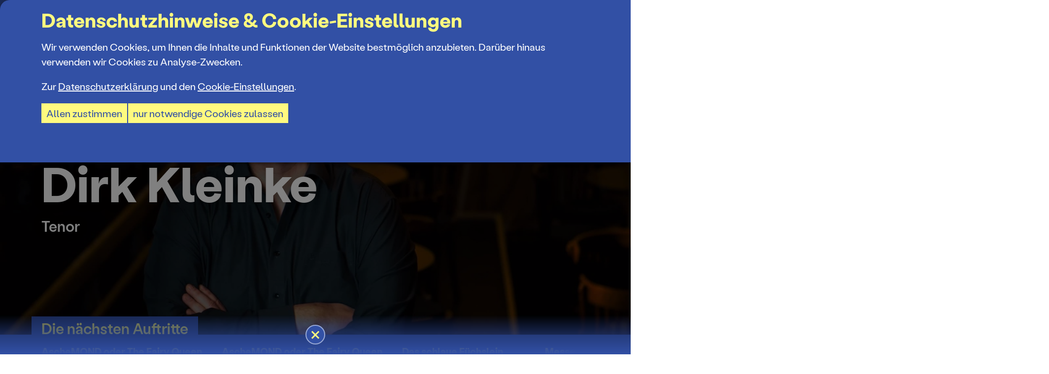

--- FILE ---
content_type: text/html; charset=utf-8
request_url: https://www.staatstheater-cottbus.de/de/staatstheater/ensemble/artikel-dirk-kleinke.html
body_size: 10892
content:
<!doctype html>
<html class="no-js csMode_normal" lang="de">
    <head>
        <meta charset="utf-8">
        <meta http-equiv="x-ua-compatible" content="ie=edge">
        
		<title>Dirk Kleinke</title>
		<meta property="og:title" content="Dirk Kleinke">
		<meta name="description" content="Das Staatstheater Cottbus ist das einzige staatliche Theater in Brandenburg. Das Vierspartentheater bietet in Cottbus Vorstellungen der eigenen Ensembles für Schauspiel, Musiktheater (Oper, Operette, Musical), Orchester und Ballett. Im Jahr 2013 verzeichnete es insgesamt über 130.000 Besucher.">
		<meta name="robots" content="all">
		<meta name="language" content="de">
		<meta property="og:url" content="https://www.staatstheater-cottbus.de/de/staatstheater/ensemble/artikel-dirk-kleinke.html">
                <meta name="viewport" content="width=device-width, initial-scale=1, shrink-to-fit=no">

        <link rel="manifest" href="https://www.staatstheater-cottbus.de/site.webmanifest">
        <link rel="apple-touch-icon" href="https://www.staatstheater-cottbus.de/icon.png">

        <link type="text/css" rel="stylesheet" media="all" title="" href="/css/normalize.css?v=7"><link type="text/css" rel="stylesheet" media="screen, print" title="" href="/css/events.css?v=6"><link type="text/css" rel="stylesheet" media="screen, print" title="" href="/css/main.css?v=24"><link type="text/css" rel="stylesheet" media="screen" title="" href="/css/colorScheme.php?scheme=1&mode=normal"><link type="text/css" rel="stylesheet" media="screen" title="" href="/css/swiper-bundle.min.css?v=11.1.8">
        
		<!-- Google Analytics -->
		<script>
			function gaOptout() {
				alert('Google Analytics ist auf dieser Seite nicht aktiv.');
			}
		</script>
		<!-- End Google Analytics -->
		
		<meta name="facebook-domain-verification" content="z7rrn06i2hhxdojqkbozc9fmd1xn6x" />

    </head>
    <body class="modul_ensemble">
        <input type="checkbox" class="checkboxTrigger hidden" id="navMenuSwitch" role="switch" autocomplete="off">
        <input type="checkbox" class="checkboxTrigger hidden" id="siteSearchSwitch" role="switch" autocomplete="off">

        <div id="wrapper" class="clearfix">
            <header id="header" class="isOverBreakpoint isAtTop fixedShow transparent">
    <div id="topBar" class="clearfix fs7 baseSpacer">
        
        <div id="quickSrcBoxWrap">
            
			<label for="siteSearchSwitch" class="clearfix" id="siteSearchTrigger" role="button">
				<span class="icon noMargin icon-search on"></span>
				<span class="icon noMargin icon-cancel off"></span>
				<span class="label">Suche</span>
				<span class="label off">schließen</span>
			</label>
			<form action="/de/suche.html" method="get" id="quickSrcBox" class="form fs2">
				<div class="wrap baseSpacerMargin">
					<div class="optsContainer" id="srcBoxQContainer">
						<div class="optsInputWrap" id="srcBoxQWrap">
							<input tabindex="14" title="Suche" id="srcBoxQ" name="q" type="search" autocomplete="off" value="" required>
							<label for="srcBoxQ">Suchbegriff</label>
						</div>
					</div>

					<button type="submit" tabindex="15" title="absenden" id="srcBoxSubmit">
						<span class="icon noMargin icon-arrow-right"></span>
					</button>
				</div>
			</form>
        </div>    </div>

	<div id="logoNavBar" class="clearfix baseSpacer">
		<a id="logo" href="/de.html" accesskey="0" title="Staatstheater Cottbus">
			<span class="icon icon-stc noMargin"></span>
		</a>

		<div id="navRight" class="fsSpaced">
			
	<nav id="navQuickAccess">
		<ul>
			<li><a href="/de/spielplan.html" accesskey="" title="Spielplan" tabindex="34" class="a"><span class="label">Spielplan</span></a></li>
			<li><a href="https://staatstheater-cottbus.eventim-inhouse.de/webshop/" target="_blank" accesskey="" title="Webshop" tabindex="35" class="a"><span class="label">Webshop</span></a></li>
			<li><a href="https://www.theaterverein-cottbus.de" target="_blank" accesskey="" title="Förderverein" tabindex="36" class="a"><span class="label">Förderverein</span></a></li>
		</ul>
	</nav>			<label for="navMenuSwitch" id="navMenuTrigger" role="button" class="hidden-print" title="Menü" aria-expanded="false"><span class="line"></span><span class="menu">Menü</span><span aria-hidden="true" class="close">schließen</span></label>
		</div>
	</div>

    <div id="bottomBar">
        <div id="headerWrap" class="baseSpacer">
            <div class="wrap">
                <nav id="navMain" class="nav clearfix hidden-print"><ul id="navMainUl">
					<li class="lvl1">
						<input type="checkbox" class="checkboxTrigger hidden" id="mainNavTrigger4" role="switch" autocomplete="off">
						<div class="navBtnWrap">
							<a href="/de/programm.html" accesskey="" title="Programm" tabindex="37" class="fs2">
								<span class="name">Programm</span>
							</a>
							<label for="mainNavTrigger4" class="iconMenuTriggerDwn" role="button"><span class="icon noMargin icon-arrow-bottom"></span></label>
						</div>
						<div class="subNavWrap"><ul>
					<li class="lvl2">
						
						<div class="navBtnWrap">
							<a href="/de/programm/spielplan.html" accesskey="" title="Spielplan" tabindex="38" class="fs4">
								<span class="name">Spielplan</span>
							</a>
							
						</div>
					</li>
					<li class="lvl2">
						
						<div class="navBtnWrap">
							<a href="/de/programm/premieren-25-26.html" accesskey="" title="Premieren 25.26" tabindex="39" class="fs4">
								<span class="name">Premieren 25.26</span>
							</a>
							
						</div>
					</li>
					<li class="lvl2">
						
						<div class="navBtnWrap">
							<a href="/de/programm/repertoire.html" accesskey="" title="Repertoire" tabindex="40" class="fs4">
								<span class="name">Repertoire</span>
							</a>
							
						</div>
					</li>
					<li class="lvl2">
						
						<div class="navBtnWrap">
							<a href="/de/programm/konzerte-25-26.html" accesskey="" title="Konzerte 25.26" tabindex="41" class="fs4">
								<span class="name">Konzerte 25.26</span>
							</a>
							
						</div>
					</li>
					<li class="lvl2">
						
						<div class="navBtnWrap">
							<a href="/de/programm/spezial-besonderes-format-25-26.html" accesskey="" title="Spezial &amp; Besonderes Format 25.26" tabindex="42" class="fs4">
								<span class="name">Spezial & Besonderes Format 25.26</span>
							</a>
							
						</div>
					</li>
					<li class="lvl2">
						
						<div class="navBtnWrap">
							<a href="/de/programm/extras-25-26.html" accesskey="" title="Extras 25.26" tabindex="43" class="fs4">
								<span class="name">Extras 25.26</span>
							</a>
							
						</div>
					</li>
					<li class="lvl2">
						
						<div class="navBtnWrap">
							<a href="/de/programm/staatstheater-unterwegs.html" accesskey="" title="Staatstheater unterwegs" tabindex="44" class="fs4">
								<span class="name">Staatstheater unterwegs</span>
							</a>
							
						</div>
					</li>
					<li class="lvl2">
						
						<div class="navBtnWrap">
							<a href="/de/programm/gastspiele.html" accesskey="" title="Gastspiele" tabindex="45" class="fs4">
								<span class="name">Gastspiele</span>
							</a>
							
						</div>
					</li>
					<li class="lvl2">
						
						<div class="navBtnWrap">
							<a href="/de/programm/suitable-for-non-german-speakers.html" accesskey="" title="Suitable for non-German speakers" tabindex="46" class="fs4">
								<span class="name">Suitable for non-German speakers</span>
							</a>
							
						</div>
					</li></ul></div>
					</li>
					<li class="lvl1">
						<input type="checkbox" class="checkboxTrigger hidden" id="mainNavTrigger5" role="switch" autocomplete="off">
						<div class="navBtnWrap">
							<a href="/de/tickets-und-abos.html" accesskey="" title="Tickets und Abos" tabindex="47" class="fs2">
								<span class="name">Tickets und Abos</span>
							</a>
							<label for="mainNavTrigger5" class="iconMenuTriggerDwn" role="button"><span class="icon noMargin icon-arrow-bottom"></span></label>
						</div>
						<div class="subNavWrap"><ul>
					<li class="lvl2">
						
						<div class="navBtnWrap">
							<a href="/de/tickets-und-abos.html#article_ticketkauf" target="_self" accesskey="" title="Ticketkauf" tabindex="48" class="fs4">
								<span class="name">Ticketkauf</span>
							</a>
							
						</div>
					</li>
					<li class="lvl2">
						
						<div class="navBtnWrap">
							<a href="/de/tickets-und-abos.html#article_ticketpreise-und-saalplaene" target="_self" accesskey="" title="Ticketpreise &amp; Saalplan" tabindex="49" class="fs4">
								<span class="name">Ticketpreise & Saalplan</span>
							</a>
							
						</div>
					</li>
					<li class="lvl2">
						
						<div class="navBtnWrap">
							<a href="/de/tickets-und-abos.html#article_ermaessigungen" target="_self" accesskey="" title="Ermäßigungen" tabindex="50" class="fs4">
								<span class="name">Ermäßigungen</span>
							</a>
							
						</div>
					</li>
					<li class="lvl2">
						
						<div class="navBtnWrap">
							<a href="/de/tickets-und-abos.html#article_theatercard" target="_self" accesskey="" title="TheaterCard" tabindex="51" class="fs4">
								<span class="name">TheaterCard</span>
							</a>
							
						</div>
					</li>
					<li class="lvl2">
						
						<div class="navBtnWrap">
							<a href="/de/tickets-und-abos.html#article_btu-studi-ticket" target="_self" accesskey="" title="BTU-STUDI-TICKET" tabindex="52" class="fs4">
								<span class="name">BTU-STUDI-TICKET</span>
							</a>
							
						</div>
					</li>
					<li class="lvl2">
						
						<div class="navBtnWrap">
							<a href="https://staatstheater-cottbus.eventim-inhouse.de/webshop/" target="_blank" accesskey="" title="Webshop" tabindex="53" class="hasIcon fs4">
								<span class="name">Webshop</span>
								<span class="icon iconSpecial icon-link-external noMargin"></span>
							</a>
							
						</div>
					</li>
					<li class="lvl2">
						
						<div class="navBtnWrap">
							<a href="/de/tickets-und-abos.html#article_abos-25-26" target="_self" accesskey="" title="Abos 25.26" tabindex="54" class="fs4">
								<span class="name">Abos 25.26</span>
							</a>
							
						</div>
					</li></ul></div>
					</li>
					<li class="lvl1 active">
						<input type="checkbox" class="checkboxTrigger hidden" id="mainNavTrigger6" checked="checked" role="switch" autocomplete="off">
						<div class="navBtnWrap">
							<a href="/de/staatstheater.html" accesskey="" title="Staatstheater" tabindex="55" class="active fs2">
								<span class="name">Staatstheater</span>
							</a>
							<label for="mainNavTrigger6" class="iconMenuTriggerDwn" role="button"><span class="icon noMargin icon-arrow-bottom"></span></label>
						</div>
						<div class="subNavWrap"><ul class="active">
					<li class="lvl2 active">
						
						<div class="navBtnWrap">
							<a href="/de/staatstheater/ensemble.html" accesskey="" title="Ensemble" tabindex="56" class="active fs4">
								<span class="name">Ensemble</span>
							</a>
							
						</div>
					</li>
					<li class="lvl2">
						
						<div class="navBtnWrap">
							<a href="/de/staatstheater/mitarbeiter-innen.html" accesskey="" title="Mitarbeiter*innen" tabindex="57" class="fs4">
								<span class="name">Mitarbeiter*innen</span>
							</a>
							
						</div>
					</li>
					<li class="lvl2">
						
						<div class="navBtnWrap">
							<a href="/de/staatstheater/spielstaetten.html" accesskey="" title="Spielstätten" tabindex="58" class="fs4">
								<span class="name">Spielstätten</span>
							</a>
							
						</div>
					</li>
					<li class="lvl2">
						
						<div class="navBtnWrap">
							<a href="/de/staatstheater/jobs-und-praktika.html" accesskey="" title="Jobs und Praktika" tabindex="59" class="fs4">
								<span class="name">Jobs und Praktika</span>
							</a>
							
						</div>
					</li>
					<li class="lvl2">
						
						<div class="navBtnWrap">
							<a href="/de/staatstheater/kontakt-und-anfahrt.html" accesskey="" title="Kontakt und Anfahrt" tabindex="60" class="fs4">
								<span class="name">Kontakt und Anfahrt</span>
							</a>
							
						</div>
					</li>
					<li class="lvl2">
						
						<div class="navBtnWrap">
							<a href="/de/staatstheater/brandenburgische-kulturstiftung.html" accesskey="" title="Brandenburgische Kulturstiftung" tabindex="61" class="fs4">
								<span class="name">Brandenburgische Kulturstiftung</span>
							</a>
							
						</div>
					</li>
					<li class="lvl2">
						
						<div class="navBtnWrap">
							<a href="/de/staatstheater/theaterverein-cottbus.html" accesskey="" title="Theaterverein Cottbus" tabindex="62" class="fs4">
								<span class="name">Theaterverein Cottbus</span>
							</a>
							
						</div>
					</li>
					<li class="lvl2">
						
						<div class="navBtnWrap">
							<a href="/de/staatstheater/news.html" accesskey="" title="News" tabindex="63" class="fs4">
								<span class="name">News</span>
							</a>
							
						</div>
					</li>
					<li class="lvl2">
						
						<div class="navBtnWrap">
							<a href="/de/staatstheater/newsletter.html" accesskey="" title="Newsletter" tabindex="64" class="fs4">
								<span class="name">Newsletter</span>
							</a>
							
						</div>
					</li></ul></div>
					</li>
					<li class="lvl1">
						<input type="checkbox" class="checkboxTrigger hidden" id="mainNavTrigger7" role="switch" autocomplete="off">
						<div class="navBtnWrap">
							<a href="/de/junges-staatstheater.html" accesskey="" title="Junges Staatstheater" tabindex="65" class="fs2">
								<span class="name">Junges Staatstheater</span>
							</a>
							<label for="mainNavTrigger7" class="iconMenuTriggerDwn" role="button"><span class="icon noMargin icon-arrow-bottom"></span></label>
						</div>
						<div class="subNavWrap"><ul>
					<li class="lvl2">
						
						<div class="navBtnWrap">
							<a href="/de/junges-staatstheater/selber-machen-schule.html" accesskey="" title="Selber machen: Schule" tabindex="66" class="fs4">
								<span class="name">Selber machen: Schule</span>
							</a>
							
						</div>
					</li>
					<li class="lvl2">
						
						<div class="navBtnWrap">
							<a href="/de/junges-staatstheater/selber-machen-freizeit.html" accesskey="" title="Selber machen: Freizeit" tabindex="67" class="fs4">
								<span class="name">Selber machen: Freizeit</span>
							</a>
							
						</div>
					</li>
					<li class="lvl2">
						
						<div class="navBtnWrap">
							<a href="/de/junges-staatstheater/programmempfehlungen-nach-altersgruppe.html" accesskey="" title="Programmempfehlungen nach Altersgruppe" tabindex="68" class="fs4">
								<span class="name">Programmempfehlungen nach Altersgruppe</span>
							</a>
							
						</div>
					</li>
					<li class="lvl2">
						
						<div class="navBtnWrap">
							<a href="/de/junges-staatstheater/konzerte-fuer-junges-publikum-25-26.html" accesskey="" title="Konzerte für junges Publikum 25.26" tabindex="69" class="fs4">
								<span class="name">Konzerte für junges Publikum 25.26</span>
							</a>
							
						</div>
					</li></ul></div>
					</li>
					<li class="lvl1">
						<input type="checkbox" class="checkboxTrigger hidden" id="mainNavTrigger34" role="switch" autocomplete="off">
						<div class="navBtnWrap">
							<a href="/de/presse.html" accesskey="" title="Presse" tabindex="70" class="fs2">
								<span class="name">Presse</span>
							</a>
							<label for="mainNavTrigger34" class="iconMenuTriggerDwn" role="button"><span class="icon noMargin icon-arrow-bottom"></span></label>
						</div>
						<div class="subNavWrap"><ul>
					<li class="lvl2">
						
						<div class="navBtnWrap">
							<a href="/de/presse/inszenierungen.html" accesskey="" title="Inszenierungen" tabindex="71" class="fs4">
								<span class="name">Inszenierungen</span>
							</a>
							
						</div>
					</li>
					<li class="lvl2">
						
						<div class="navBtnWrap">
							<a href="/de/presse/konzert.html" accesskey="" title="Konzert" tabindex="72" class="fs4">
								<span class="name">Konzert</span>
							</a>
							
						</div>
					</li>
					<li class="lvl2">
						
						<div class="navBtnWrap">
							<a href="/de/presse/spezial-besonderes-format.html" accesskey="" title="Spezial &amp; Besonderes Format" tabindex="73" class="fs4">
								<span class="name">Spezial & Besonderes Format</span>
							</a>
							
						</div>
					</li>
					<li class="lvl2">
						
						<div class="navBtnWrap">
							<a href="/de/presse/jahrespressekonferenz.html" accesskey="" title="Jahrespressekonferenz" tabindex="74" class="fs4">
								<span class="name">Jahrespressekonferenz</span>
							</a>
							
						</div>
					</li>
					<li class="lvl2">
						
						<div class="navBtnWrap">
							<a href="/de/presse/spielstaetten.html" accesskey="" title="Spielstätten" tabindex="75" class="fs4">
								<span class="name">Spielstätten</span>
							</a>
							
						</div>
					</li></ul></div>
					</li>
					<li class="lvl1">
						<input type="checkbox" class="checkboxTrigger hidden" id="mainNavTrigger9" role="switch" autocomplete="off">
						<div class="navBtnWrap">
							<a href="/de/mediathek.html" accesskey="" title="Mediathek" tabindex="76" class="fs2">
								<span class="name">Mediathek</span>
							</a>
							<label for="mainNavTrigger9" class="iconMenuTriggerDwn" role="button"><span class="icon noMargin icon-arrow-bottom"></span></label>
						</div>
						<div class="subNavWrap"><ul>
					<li class="lvl2">
						
						<div class="navBtnWrap">
							<a href="/de/mediathek/videos.html" accesskey="" title="Videos" tabindex="77" class="fs4">
								<span class="name">Videos</span>
							</a>
							
						</div>
					</li>
					<li class="lvl2">
						
						<div class="navBtnWrap">
							<a href="/de/mediathek/podcast.html" accesskey="" title="Podcast" tabindex="78" class="fs4">
								<span class="name">Podcast</span>
							</a>
							
						</div>
					</li>
					<li class="lvl2">
						
						<div class="navBtnWrap">
							<a href="/de/mediathek/theaterzeitung.html" accesskey="" title="Theaterzeitung" tabindex="79" class="fs4">
								<span class="name">Theaterzeitung</span>
							</a>
							
						</div>
					</li>
					<li class="lvl2">
						
						<div class="navBtnWrap">
							<a href="/de/mediathek/spielzeitheft.html" accesskey="" title="Spielzeitheft" tabindex="80" class="fs4">
								<span class="name">Spielzeitheft</span>
							</a>
							
						</div>
					</li></ul></div>
					</li></ul>
	</nav>
                <nav id="socialHeaderInMainNav" class="baseSpacerPosLeft social">
                    <span class="label">Folgen Sie uns</span>
                    <ul class="nav hidden-print clearfix"><li><a href="/de/jobs.html" accesskey="" title="Jobs" tabindex="22"><span class="icon noMargin icon-jobs"></span></a></li><li><a href="https://www.facebook.com/staatstheatercottbus/" target="_blank" accesskey="" title="Facebook" tabindex="23"><span class="icon noMargin icon-facebook"></span></a></li><li><a href="https://twitter.com/staatstheatercb" target="_blank" accesskey="" title="Twitter" tabindex="24"><span class="icon noMargin icon-x-logo"></span></a></li><li><a href="https://www.instagram.com/staatstheatercottbus/" target="_blank" accesskey="" title="Instagram" tabindex="25"><span class="icon noMargin icon-instagram"></span></a></li><li><a href="https://www.youtube.com/user/staatstheatercottbus" target="_blank" accesskey="" title="YouTube" tabindex="26"><span class="icon noMargin icon-youtube"></span></a></li></ul>
                </nav>            </div>
        </div>
    </div>
</header>
            <main id="main">
                <div id="outdated" data-lang="/js/outdatedbrowserLang/de.html"></div>
                <noscript class="chromeframe">
                    <p><strong>Um den vollen Funktionsumfang dieser Webseite zu erfahren, benötigen Sie JavaScript.</strong></p><p>Eine Anleitung wie Sie JavaScript in Ihrem Browser einschalten, befindet sich <a href="http://www.enable-javascript.com/de/" tabindex="81" target="_blank">hier</a>.</p>                </noscript>

                <div id="content" class="clearfix baseSpacer">
                    
		<article id="article_dirk-kleinke" class=" tax_dirk-kleinke">
			
	<div id="teaserSection" class="vcContentSection pushOut teaserSection transparent">
		<div class="teaserWrap swiper">
			<ul id="teaser" class="teaser swiper-wrapper">
				
				<li id="teaserItem_36" class="teaserItem swiper-slide cs0 textLeftOverImage hasTitle imgStyleNormal darken">
					
<div class="teaserImgWrap videoWrap teaserVidWrap">
	<video autoplay="autoplay" loop="loop" disablePictureInPicture playsinline muted="muted" poster="https://www.staatstheater-cottbus.de/cache/img/56b049abbfeb30f08290f78a9792644d.jpg" class="video teaserVideo" data-video-width="1920" data-video-height="1080">
		<source src="https://www.staatstheater-cottbus.de/visioncontent/mediendatenbank/dirk_kleinke.mp4" type="video/mp4" data-quality="1080p" data-width="1920" data-height="1080">
		<source src="https://www.staatstheater-cottbus.de/visioncontent/mediendatenbank/720_dirk_kleinke.mp4" type="video/mp4" data-quality="720p" data-width="1280" data-height="720">
		<source src="https://www.staatstheater-cottbus.de/visioncontent/mediendatenbank/480_dirk_kleinke.mp4" type="video/mp4" data-quality="480p" data-width="854" data-height="480">
		<source src="https://www.staatstheater-cottbus.de/visioncontent/mediendatenbank/360_dirk_kleinke.mp4" type="video/mp4" data-quality="360p" data-width="640" data-height="360">
		<source src="https://www.staatstheater-cottbus.de/visioncontent/mediendatenbank/240_dirk_kleinke.mp4" type="video/mp4" data-quality="240p" data-width="428" data-height="240">
		Your browser does not support the video tag.
	</video>
</div>
					<div class="teaserItemTitleOverlay"></div>
					<div class="teaserItemTitle baseSpacerMargin">
						<div class="teaserItemTitleInner" id="teaser_36_text">
							<div class="teaserItemTextWrap noMarginChildren hyphenate" data-swiper-parallax-scale="1.2" data-swiper-parallax-opacity="0">
								<h1>Dirk Kleinke</h1><p class="fs4">Tenor</p>
							</div>
						</div>
					</div>
				</li>
			</ul>
			<div class="swiper-pagination baseSpacer"></div>
		</div>
	</div>
	<div id="eventsSlider_1048" class="vcContentSection eventsSlider  eventSliderRecentPlays textMain">
		<div class="eventsSliderLabel fs4">Die nächsten Auftritte</div>
		<div class="dateSliderDatesOuterWrap">
			<div class="dateSliderDatesWrap">
				<ul class="noFormat dateSliderDates">
					<li class="dateSliderPlay swiper-slide">
						<div class="title" title="AscheMOND oder The Fairy Queen"><a href="/de/programm/repertoire/artikel-aschemond_oder_the_fairy_queen.html">AscheMOND oder The Fairy Queen</a></div>
						<ul class="attrList noFormat clearfix fs7"><li>Sa., 24.01.2026</li><li><span class="event-time">19:30 &ndash; 21:30 Uhr</span></li></ul>
						<div class="eventInfo fs7"><a class="event-tickets btn" href="https://staatstheater-cottbus.eventim-inhouse.de/webshop/webticket/shop?event=9591" target="_blank">Tickets</a></div>
					</li>
					<li class="dateSliderPlay swiper-slide">
						<div class="title" title="AscheMOND oder The Fairy Queen"><a href="/de/programm/repertoire/artikel-aschemond_oder_the_fairy_queen.html">AscheMOND oder The Fairy Queen</a></div>
						<ul class="attrList noFormat clearfix fs7"><li>So., 25.01.2026</li><li><span class="event-time">16:00 &ndash; 18:00 Uhr</span></li></ul>
						<div class="eventInfo fs7"><a class="event-tickets btn" href="https://staatstheater-cottbus.eventim-inhouse.de/webshop/webticket/shop?event=9592" target="_blank">Tickets</a></div>
					</li>
					<li class="dateSliderPlay swiper-slide">
						<div class="title" title="Das schlaue Füchslein"><a href="/de/programm/repertoire/artikel-das_schlaue_fuechslein.html">Das schlaue Füchslein</a></div>
						<ul class="attrList noFormat clearfix fs7"><li>Do., 29.01.2026</li><li><span class="event-time">19:30 &ndash; 21:30 Uhr</span></li></ul>
						<div class="eventInfo fs7"><a class="event-tickets btn" href="https://staatstheater-cottbus.eventim-inhouse.de/webshop/webticket/shop?event=9518" target="_blank">Tickets</a></div>
					</li>
					<li class="dateSliderPlay swiper-slide">
						<div class="title" title="Messeschlager Gisela"><a href="/de/programm/repertoire/artikel-messeschlager_gisela.html">Messeschlager Gisela</a></div>
						<ul class="attrList noFormat clearfix fs7"><li>Do., 19.02.2026</li><li><span class="event-time">19:30 &ndash; 22:05 Uhr</span></li></ul>
						<div class="eventInfo fs7"><div class="sold-out fs7">Ausverkauft</div></div>
					</li>
					<li class="dateSliderPlay swiper-slide">
						<div class="title" title="Kleider machen Leute"><a href="/de/programm/repertoire/artikel-kleider_machen_leute.html">Kleider machen Leute</a></div>
						<ul class="attrList noFormat clearfix fs7"><li>So., 01.03.2026</li><li><span class="event-time">19:00 &ndash; 21:30 Uhr</span></li></ul>
						<div class="eventInfo fs7"><a class="event-tickets btn" href="https://staatstheater-cottbus.eventim-inhouse.de/webshop/webticket/shop?event=9531" target="_blank">Tickets</a></div>
					</li>
					<li class="dateSliderPlay swiper-slide">
						<div class="title" title="Messeschlager Gisela"><a href="/de/programm/repertoire/artikel-messeschlager_gisela.html">Messeschlager Gisela</a></div>
						<ul class="attrList noFormat clearfix fs7"><li>Do., 19.03.2026</li><li><span class="event-time">19:30 &ndash; 22:05 Uhr</span></li></ul>
						<div class="eventInfo fs7"><a class="event-tickets btn" href="https://staatstheater-cottbus.eventim-inhouse.de/webshop/webticket/shop?event=9580" target="_blank">Tickets</a></div>
					</li>
					<li class="dateSliderPlay swiper-slide">
						<div class="title" title="Kleider machen Leute"><a href="/de/programm/repertoire/artikel-kleider_machen_leute.html">Kleider machen Leute</a></div>
						<ul class="attrList noFormat clearfix fs7"><li>So., 22.03.2026</li><li><span class="event-time">16:00 &ndash; 18:30 Uhr</span></li></ul>
						<div class="eventInfo fs7"><a class="event-tickets btn" href="https://staatstheater-cottbus.eventim-inhouse.de/webshop/webticket/shop?event=9532" target="_blank">Tickets</a></div>
					</li>
					<li class="dateSliderPlay swiper-slide">
						<div class="title" title="AscheMOND oder The Fairy Queen"><a href="/de/programm/repertoire/artikel-aschemond_oder_the_fairy_queen.html">AscheMOND oder The Fairy Queen</a></div>
						<ul class="attrList noFormat clearfix fs7"><li>Do., 26.03.2026</li><li><span class="event-time">19:30 &ndash; 21:30 Uhr</span></li></ul>
						<div class="eventInfo fs7"><a class="event-tickets btn" href="https://staatstheater-cottbus.eventim-inhouse.de/webshop/webticket/shop?event=9593" target="_blank">Tickets</a></div>
					</li>
					<li class="dateSliderPlay swiper-slide">
						<div class="title" title="AscheMOND oder The Fairy Queen"><a href="/de/programm/repertoire/artikel-aschemond_oder_the_fairy_queen.html">AscheMOND oder The Fairy Queen</a></div>
						<ul class="attrList noFormat clearfix fs7"><li>Sa., 28.03.2026</li><li><span class="event-time">19:30 &ndash; 21:30 Uhr</span></li></ul>
						<div class="eventInfo fs7"><a class="event-tickets btn" href="https://staatstheater-cottbus.eventim-inhouse.de/webshop/webticket/shop?event=9594" target="_blank">Tickets</a></div>
					</li>
					<li class="dateSliderPlay swiper-slide">
						<div class="title" title="AscheMOND oder The Fairy Queen"><a href="/de/programm/repertoire/artikel-aschemond_oder_the_fairy_queen.html">AscheMOND oder The Fairy Queen</a></div>
						<ul class="attrList noFormat clearfix fs7"><li>So., 29.03.2026</li><li><span class="event-time">19:00 &ndash; 21:00 Uhr</span></li></ul>
						<div class="eventInfo fs7"><a class="event-tickets btn" href="https://staatstheater-cottbus.eventim-inhouse.de/webshop/webticket/shop?event=9595" target="_blank">Tickets</a></div>
					</li>
					<li class="dateSliderPlay swiper-slide">
						<div class="title" title="Kleider machen Leute"><a href="/de/programm/repertoire/artikel-kleider_machen_leute.html">Kleider machen Leute</a></div>
						<ul class="attrList noFormat clearfix fs7"><li>Di., 31.03.2026</li><li><span class="event-time">19:30 &ndash; 22:00 Uhr</span></li></ul>
						<div class="eventInfo fs7"><a class="event-tickets btn" href="https://staatstheater-cottbus.eventim-inhouse.de/webshop/webticket/shop?event=9533" target="_blank">Tickets</a></div>
					</li>
					<li class="dateSliderPlay swiper-slide">
						<div class="title" title="Madama Butterfly"><a href="/de/programm/repertoire/artikel-madama_butterfly.html">Madama Butterfly</a></div>
						<ul class="attrList noFormat clearfix fs7"><li>Do., 02.04.2026</li><li><span class="event-time">19:30 &ndash; 22:15 Uhr</span></li></ul>
						<div class="eventInfo fs7"><a class="event-tickets btn" href="https://staatstheater-cottbus.eventim-inhouse.de/webshop/webticket/shop?event=9524" target="_blank">Tickets</a></div>
					</li>
					<li class="dateSliderPlay swiper-slide">
						<div class="title" title="Karfreitagskonzert"><a href="/de/programm/konzerte-25-26/artikel-konzerte-mit-der-singakademie.html#article_karfreitagskonzert-2526">Karfreitagskonzert</a></div>
						<ul class="attrList noFormat clearfix fs7"><li>Fr., 03.04.2026</li><li><span class="event-time">18:00 Uhr</span></li></ul>
						<div class="eventInfo fs7"><a class="event-tickets btn" href="https://staatstheater-cottbus.eventim-inhouse.de/webshop/webticket/shop?event=9780" target="_blank">Tickets</a></div>
					</li>
					<li class="dateSliderPlay swiper-slide">
						<div class="title" title="Messeschlager Gisela"><a href="/de/programm/repertoire/artikel-messeschlager_gisela.html">Messeschlager Gisela</a></div>
						<ul class="attrList noFormat clearfix fs7"><li>So., 05.04.2026</li><li><span class="event-time">16:00 &ndash; 18:35 Uhr</span></li></ul>
						<div class="eventInfo fs7"><a class="event-tickets btn" href="https://staatstheater-cottbus.eventim-inhouse.de/webshop/webticket/shop?event=9581" target="_blank">Tickets</a></div>
					</li>
					<li class="dateSliderPlay swiper-slide">
						<div class="title" title="Kleider machen Leute"><a href="/de/programm/repertoire/artikel-kleider_machen_leute.html">Kleider machen Leute</a></div>
						<ul class="attrList noFormat clearfix fs7"><li>So., 19.04.2026</li><li><span class="event-time">19:00 &ndash; 21:30 Uhr</span></li></ul>
						<div class="eventInfo fs7"><a class="event-tickets btn" href="https://staatstheater-cottbus.eventim-inhouse.de/webshop/webticket/shop?event=9534" target="_blank">Tickets</a></div>
					</li>
					<li class="dateSliderPlay swiper-slide">
						<div class="title" title="Madama Butterfly"><a href="/de/programm/repertoire/artikel-madama_butterfly.html">Madama Butterfly</a></div>
						<ul class="attrList noFormat clearfix fs7"><li>Sa., 02.05.2026</li><li><span class="event-time">19:30 &ndash; 22:15 Uhr</span></li></ul>
						<div class="eventInfo fs7"><a class="event-tickets btn" href="https://staatstheater-cottbus.eventim-inhouse.de/webshop/webticket/shop?event=9525" target="_blank">Tickets</a></div>
					</li>
					<li class="dateSliderPlay swiper-slide">
						<div class="title" title="Messeschlager Gisela"><a href="/de/programm/repertoire/artikel-messeschlager_gisela.html">Messeschlager Gisela</a></div>
						<ul class="attrList noFormat clearfix fs7"><li>Mi., 06.05.2026</li><li><span class="event-time">19:30 &ndash; 22:05 Uhr</span></li></ul>
						<div class="eventInfo fs7"><a class="event-tickets btn" href="https://staatstheater-cottbus.eventim-inhouse.de/webshop/webticket/shop?event=9582" target="_blank">Tickets</a></div>
					</li>
					<li class="dateSliderPlay swiper-slide">
						<div class="title" title="Kleider machen Leute"><a href="/de/programm/repertoire/artikel-kleider_machen_leute.html">Kleider machen Leute</a></div>
						<ul class="attrList noFormat clearfix fs7"><li>Do., 21.05.2026</li><li><span class="event-time">19:30 &ndash; 22:00 Uhr</span></li></ul>
						<div class="eventInfo fs7"><a class="event-tickets btn" href="https://staatstheater-cottbus.eventim-inhouse.de/webshop/webticket/shop?event=9535" target="_blank">Tickets</a></div>
					</li>
					<li class="dateSliderPlay swiper-slide">
						<div class="title" title="Kleider machen Leute"><a href="/de/programm/repertoire/artikel-kleider_machen_leute.html">Kleider machen Leute</a></div>
						<ul class="attrList noFormat clearfix fs7"><li>So., 14.06.2026</li><li><span class="event-time">19:00 &ndash; 21:30 Uhr</span></li></ul>
						<div class="eventInfo fs7"><a class="event-tickets btn" href="https://staatstheater-cottbus.eventim-inhouse.de/webshop/webticket/shop?event=9536" target="_blank">Tickets</a></div>
					</li>
					<li class="dateSliderPlay swiper-slide">
						<div class="title" title="Jedermann – Ein Musical vom Sterbenlernen Premiere"><a href="/de/programm/repertoire/artikel-jedermann.html">Jedermann – Ein Musical vom Sterbenlernen</a><span class="icon icon-premiere"><div class="hidden"> Premiere</div></span></div>
						<ul class="attrList noFormat clearfix fs7"><li>Fr., 19.06.2026</li><li><span class="event-time">19:30 Uhr</span></li></ul>
						<div class="eventInfo fs7"><a class="event-tickets btn" href="https://staatstheater-cottbus.eventim-inhouse.de/webshop/webticket/shop?event=9734" target="_blank">Tickets</a></div>
					</li>
					<li class="dateSliderPlay swiper-slide">
						<div class="title" title="Jedermann – Ein Musical vom Sterbenlernen"><a href="/de/programm/repertoire/artikel-jedermann.html">Jedermann – Ein Musical vom Sterbenlernen</a></div>
						<ul class="attrList noFormat clearfix fs7"><li>So., 21.06.2026</li><li><span class="event-time">19:30 Uhr</span></li></ul>
						<div class="eventInfo fs7"><a class="event-tickets btn" href="https://staatstheater-cottbus.eventim-inhouse.de/webshop/webticket/shop?event=9735" target="_blank">Tickets</a></div>
					</li>
					<li class="dateSliderPlay swiper-slide">
						<div class="title" title="Jedermann – Ein Musical vom Sterbenlernen"><a href="/de/programm/repertoire/artikel-jedermann.html">Jedermann – Ein Musical vom Sterbenlernen</a></div>
						<ul class="attrList noFormat clearfix fs7"><li>Di., 23.06.2026</li><li><span class="event-time">19:30 Uhr</span></li></ul>
						<div class="eventInfo fs7"><a class="event-tickets btn" href="https://staatstheater-cottbus.eventim-inhouse.de/webshop/webticket/shop?event=9736" target="_blank">Tickets</a></div>
					</li>
					<li class="dateSliderPlay swiper-slide">
						<div class="title" title="Jedermann – Ein Musical vom Sterbenlernen"><a href="/de/programm/repertoire/artikel-jedermann.html">Jedermann – Ein Musical vom Sterbenlernen</a></div>
						<ul class="attrList noFormat clearfix fs7"><li>Mi., 24.06.2026</li><li><span class="event-time">19:30 Uhr</span></li></ul>
						<div class="eventInfo fs7"><a class="event-tickets btn" href="https://staatstheater-cottbus.eventim-inhouse.de/webshop/webticket/shop?event=9737" target="_blank">Tickets</a></div>
					</li>
					<li class="dateSliderPlay swiper-slide">
						<div class="title" title="Jedermann – Ein Musical vom Sterbenlernen"><a href="/de/programm/repertoire/artikel-jedermann.html">Jedermann – Ein Musical vom Sterbenlernen</a></div>
						<ul class="attrList noFormat clearfix fs7"><li>Fr., 26.06.2026</li><li><span class="event-time">19:30 Uhr</span></li></ul>
						<div class="eventInfo fs7"><a class="event-tickets btn" href="https://staatstheater-cottbus.eventim-inhouse.de/webshop/webticket/shop?event=9738" target="_blank">Tickets</a></div>
					</li>
					<li class="dateSliderPlay swiper-slide">
						<div class="title" title="Jedermann – Ein Musical vom Sterbenlernen"><a href="/de/programm/repertoire/artikel-jedermann.html">Jedermann – Ein Musical vom Sterbenlernen</a></div>
						<ul class="attrList noFormat clearfix fs7"><li>Sa., 27.06.2026</li><li><span class="event-time">19:30 Uhr</span></li></ul>
						<div class="eventInfo fs7"><a class="event-tickets btn" href="https://staatstheater-cottbus.eventim-inhouse.de/webshop/webticket/shop?event=9739" target="_blank">Tickets</a></div>
					</li>
					<li class="dateSliderPlay swiper-slide">
						<div class="title" title="Jedermann – Ein Musical vom Sterbenlernen"><a href="/de/programm/repertoire/artikel-jedermann.html">Jedermann – Ein Musical vom Sterbenlernen</a></div>
						<ul class="attrList noFormat clearfix fs7"><li>So., 28.06.2026</li><li><span class="event-time">19:30 Uhr</span></li></ul>
						<div class="eventInfo fs7"><a class="event-tickets btn" href="https://staatstheater-cottbus.eventim-inhouse.de/webshop/webticket/shop?event=9740" target="_blank">Tickets</a></div>
					</li>
					<li class="dateSliderPlay swiper-slide">
						<div class="title" title="Jedermann – Ein Musical vom Sterbenlernen"><a href="/de/programm/repertoire/artikel-jedermann.html">Jedermann – Ein Musical vom Sterbenlernen</a></div>
						<ul class="attrList noFormat clearfix fs7"><li>Di., 30.06.2026</li><li><span class="event-time">19:30 Uhr</span></li></ul>
						<div class="eventInfo fs7"><a class="event-tickets btn" href="https://staatstheater-cottbus.eventim-inhouse.de/webshop/webticket/shop?event=9741" target="_blank">Tickets</a></div>
					</li>
					<li class="dateSliderPlay swiper-slide">
						<div class="title" title="Jedermann – Ein Musical vom Sterbenlernen"><a href="/de/programm/repertoire/artikel-jedermann.html">Jedermann – Ein Musical vom Sterbenlernen</a></div>
						<ul class="attrList noFormat clearfix fs7"><li>Mi., 01.07.2026</li><li><span class="event-time">19:30 Uhr</span></li></ul>
						<div class="eventInfo fs7"><a class="event-tickets btn" href="https://staatstheater-cottbus.eventim-inhouse.de/webshop/webticket/shop?event=9742" target="_blank">Tickets</a></div>
					</li>
					<li class="dateSliderPlay swiper-slide">
						<div class="title" title="Jedermann – Ein Musical vom Sterbenlernen"><a href="/de/programm/repertoire/artikel-jedermann.html">Jedermann – Ein Musical vom Sterbenlernen</a></div>
						<ul class="attrList noFormat clearfix fs7"><li>Do., 02.07.2026</li><li><span class="event-time">19:30 Uhr</span></li></ul>
						<div class="eventInfo fs7"><a class="event-tickets btn" href="https://staatstheater-cottbus.eventim-inhouse.de/webshop/webticket/shop?event=9743" target="_blank">Tickets</a></div>
					</li>
				</ul>
			</div>
			<div class="dateSliderButtonPrevWrap hide"><button type="button" class="dateSliderButtonPrev"><span class="icon icon-arrow-left noMargin"></span></button></div>
			<button type="button" class="dateSliderButtonNext"><span class="icon icon-arrow-right noMargin"></span></button>
		</div>
	</div>
			<div class="vcContentSection clearfix vcShowElements hasLongtext_html" data-show-effect="slideInFromBottom">
				<div class="vcContentSectionInnerWrap showEffectScope">
				<div class="col col8 article">
					<p>Der gebürtige Berliner Tenor Dirk Kleinke studierte zunächst Chordirigieren in Weimar und Berlin. Dem schloss sich ein Gesangsstudium an der Hochschule für Musik „Hanns Eisler“ in Berlin an, welches er 1999 erfolgreich beendete.</p>
<p>Schon während seiner Studienzeit sang Dirk Kleinke in zahlreichen Opernproduktionen. So war er zum Beispiel als Monostatos in W. A. Mozarts „Zauberflöte“, inszeniert von George Tabori im Berliner „Zirkus um die Zauberflöte“ zu erleben.</p>
<p>Zwischen 1997 und 1998 war er im besonderen der „Neuköllner Oper Berlin“ durch die Mitwirkung in drei Produktionen dieses Hauses verbunden.</p>
<p>Als Preisträger der „Kammeroper Schloss Rheinsberg“ sang er im Sommer 2000 in W. A. Mozarts „Hochzeit des Figaro“ die Partie des Don Basilio.</p>
<p>Von Herbst 2008 bis zum Sommer 2012 war Dirk Kleinke neben seinen Verpflichtungen am Cottbuser Staatstheater Gastsolist an der Komischen Oper Berlin.</p>
<p>Daneben konnte und kann man den Berliner Tenor auch als Konzertsänger und in Liederabenden erleben. Dabei arbeitete er mit namhaften Dirigenten, Chören, Orchestern, Pianisten und Gitarristen aus ganz Deutschland und den USA zusammen.</p>
<p>Inzwischen zählen zirka 65 Opernpartien, 75 Oratorien und über 150 Lieder zu seinem Repertoire. Operngastspiele, Konzerte und Liederabende führten Dirk Kleinke bisher nach Italien, Frankreich, Belgien, die Schweiz sowie an viele der großen Theater, Kirchen und Konzertsäle Deutschlands.</p>
<p>So konzertierte er unter anderem in der Berliner Philharmonie, dem Konzerthaus Berlin, der Leipziger Thomaskirche, wo er mit dem Thomanerchor Leipzig zusammenarbeiten konnte, der Dresdener Frauenkirche und Kreuzkirche, dem Dom zu Speyer, der Georgenkirche Eisenach, dem Magdeburger Dom und dem Berliner Dom.</p>
<p>Im Januar 2003 erschien die erste CD des Tenors mit Liedern von Robert Schumann.</p>
<p>Seit dem Wintersemester 2006/07 ist Dirk Kleinke neben seinen Verpflichtungen als Opern- und Konzertsänger Gesangsdozent an der Universität Potsdam. In gleicher Funktion unterrichtet er seit dem Sommersemester 2018 an der Brandenburgischen Technischen Universität Cottbus-Senftenberg (BTU).</p>
<p>Seit 2000 gehört er dem Ensemble des Staatstheater Cottbus als hoher Tenor an.<br />Hier war er u. a. zu erleben als Nemorino in „L’elisir d’amore“(Gaetano Donizetti), Gandhi in „Satyagraha“(Philipp Glass), Hauptmann in „Wozzeck“(Alban Berg), Don Ottavio in „Don Giovanni“(W. A. Mozart), Jakob Schmidt in „Mahagonny“(Kurt Weill), Pong in „Turandot“(Giaccomo Puccini), Steuermann in „Der fliegende Holländer“(Richard Wagner), Froh in „Rheingold“(Richard Wagner), Oronte in „Alcina“ (Georg Friedrich Händel), Spoletta in „Tosca“(Giacomo Puccini), Beppo in „Der Bajazzo“ (Ruggero Leoncavallo), Monostatos in „Die Zauberflöte“ (W. A. Mozart), Jaquino in „Fidelio“ (Ludwig van Beethoven), Knusperhexe in „Hänsel und Gretel“ (Engelbert Humperdinck), Arzt in „Der Fall des Hauses Usher“(Philipp Glass), Triquet in „Eugen Onegin“(Pjotr I. Tschaikowsky), Besenbinder in „Königskinder“(Engelbert Humperdinck) oder Tichon in „Katja Kabanowa“(Leoš Janáček). In Operetten verkörperte er u. a. Prinz Saphir in „Ritter Blaubart“(Jacques Offenbach), Dr. Blind in „Die Fledermaus“ (Johann Strauss) oder Peter Iwanow in „Zar und Zimmermann“ (Albert Lortzing).</p>
<p class="fs6 hint">Stand: April 2023</p>
<p><a class="btn btnLow btnRounded" href="http://www.dirk-kleinke.de" target="_blank"><span class="label">www.dirk-kleinke.de</span></a></p>
				</div>
				</div>
			</div>
			<div class="vcContentSection clearfix vcShowElements hasHeadline hasPlayStaff" data-show-effect="slideInFromBottom">
				<div class="vcContentSectionInnerWrap showEffectScope">
				<div class="col col12 article">
					<h2>Wirkt mit in …</h2>
	<div class="castWrap castWrapStaff">
		<div class="cast textMain viewTypeStandard">
			<ul class="dl noFormat">
				<li class="clearfix">
					<div class="dt fs7">Tenor</div>
					<div class="dd fwBold colored"><a href="/de/programm/repertoire/artikel-aschemond_oder_the_fairy_queen.html">AscheMOND oder The Fairy Queen</a></div>
				</li>
				<li class="clearfix">
					<div class="dt fs7">Der Schulmeister</div>
					<div class="dd fwBold colored"><a href="/de/programm/repertoire/artikel-das_schlaue_fuechslein.html">Das schlaue Füchslein</a></div>
				</li>
				<li class="clearfix">
					<div class="dt fs7">Gott / Schausteller</div>
					<div class="dd fwBold colored"><a href="/de/programm/repertoire/artikel-jedermann.html">Jedermann – Ein Musical vom Sterbenlernen</a></div>
				</li>
				<li class="clearfix">
					<div class="dt fs7">Tenor (Zadok, High Priest)</div>
					<div class="dd fwBold colored"><a href="/de/programm/konzerte-25-26/artikel-konzerte-mit-der-singakademie.html#article_karfreitagskonzert-2526">Karfreitagskonzert: Georg Friedrich Händel „Solomon“</a></div>
				</li>
				<li class="clearfix">
					<div class="dt fs7">Der ältere Sohn des Hauses Häberlein & Cie.</div>
					<div class="dd fwBold colored"><a href="/de/programm/repertoire/artikel-kleider_machen_leute.html">Kleider machen Leute</a></div>
				</li>
				<li class="clearfix">
					<div class="dt fs7">Goro, Nakodo</div>
					<div class="dd fwBold colored"><a href="/de/programm/repertoire/artikel-madama_butterfly.html">Madama Butterfly</a></div>
				</li>
				<li class="clearfix">
					<div class="dt fs7">Priemchen</div>
					<div class="dd fwBold colored"><a href="/de/programm/repertoire/artikel-messeschlager_gisela.html">Messeschlager Gisela</a></div>
				</li>
			</ul>
		</div>
	</div>
				</div>
				</div>
			</div>
			<div class="vcContentSection clearfix vcShowElements bgBlack pushOut hasHeadline hasGallery" data-show-effect="slideInFromBottom">
				<div class="vcContentSectionInnerWrap showEffectScope baseSpacer">
				<div class="col col12 article">
					<h2 class="alignCenter">Galerie</h2>
				<div class="gallery pushOut imagesWrap clearfix swiper" id="gal_30607">
    				<div class="swiper-wrapper">
					<div class="swiper-slide imgContainer">
						<a tabindex="4" class="img imgTrigger" data-rel="gallery[267]" href="https://www.staatstheater-cottbus.de/visioncontent/bilderdatenbank/dirk_kleinke_kleider_machen_leute_2.jpg" title="Kleider machen Leute">
							<img src="/cache/img/3282_998343eb849ec066311179d43f25ed0d.jpg" width="1440" height="960" alt="Kleider machen Leute" loading="lazy">
							<span class="icon noMargin hint icon-resize-full"></span>
						</a>
						<div class="caption hint fs7">Kleider machen Leute</div>
					</div>
					<div class="swiper-slide imgContainer">
						<a tabindex="5" class="img imgTrigger" data-rel="gallery[267]" href="https://www.staatstheater-cottbus.de/visioncontent/bilderdatenbank/dirk_kleinke_kleider_machen_leute.jpg" title="Kleider machen Leute">
							<img src="/cache/img/3283_58e7919b09da429f280f11ac23eccd92.jpg" width="1440" height="960" alt="Kleider machen Leute" loading="lazy">
							<span class="icon noMargin hint icon-resize-full"></span>
						</a>
						<div class="caption hint fs7">Kleider machen Leute</div>
					</div>
					<div class="swiper-slide imgContainer">
						<a tabindex="6" class="img imgTrigger" data-rel="gallery[267]" href="https://www.staatstheater-cottbus.de/visioncontent/bilderdatenbank/dirk_kleinke_das_schlaue_fuechslein.jpg" title="in: DAS SCHLAUE F&Uuml;CHSLEIN">
							<img src="/cache/img/3851_347a4cc7f2bedaefb0222ad5cf5500d4.jpg" width="1440" height="960" alt="in: DAS SCHLAUE FÜCHSLEIN" loading="lazy">
							<span class="icon noMargin hint icon-resize-full"></span>
						</a>
						<div class="caption hint fs7">in: DAS SCHLAUE FÜCHSLEIN</div>
					</div>
					<div class="swiper-slide imgContainer">
						<a tabindex="7" class="img imgTrigger" data-rel="gallery[267]" href="https://www.staatstheater-cottbus.de/visioncontent/bilderdatenbank/dirk_kleinke_messeschlager_gisela.jpg" title="aus: Messeschlager Gisela">
							<img src="/cache/img/4328_8f86aa900674ad21169855638763d6a5.jpg" width="1440" height="960" alt="aus: Messeschlager Gisela" loading="lazy">
							<span class="icon noMargin hint icon-resize-full"></span>
						</a>
						<div class="caption hint fs7">aus: Messeschlager Gisela</div>
					</div>
					<div class="swiper-slide imgContainer">
						<a tabindex="8" class="img imgTrigger" data-rel="gallery[267]" href="https://www.staatstheater-cottbus.de/visioncontent/bilderdatenbank/dirk_kleinke_aschemond_oder_the_fairy_queen_1.jpg" title="in: AscheMOND oder The Fairy Queen">
							<img src="/cache/img/4502_27813f6befe84f8fdd951e45b96bb3f7.jpg" width="1440" height="960" alt="in: AscheMOND oder The Fairy Queen" loading="lazy">
							<span class="icon noMargin hint icon-resize-full"></span>
						</a>
						<div class="caption hint fs7">in: AscheMOND oder The Fairy Queen</div>
					</div>
					<div class="swiper-slide imgContainer">
						<a tabindex="9" class="img imgTrigger" data-rel="gallery[267]" href="https://www.staatstheater-cottbus.de/visioncontent/bilderdatenbank/dirk_kleinke_aschemond_oder_the_fairy_queen_2.jpg" title="in: AscheMOND oder The Fairy Queen">
							<img src="/cache/img/4503_a76409bdb87945b461ee86634c9aaa65.jpg" width="1440" height="960" alt="in: AscheMOND oder The Fairy Queen" loading="lazy">
							<span class="icon noMargin hint icon-resize-full"></span>
						</a>
						<div class="caption hint fs7">in: AscheMOND oder The Fairy Queen</div>
					</div>
					<div class="swiper-slide imgContainer">
						<a tabindex="10" class="img imgTrigger" data-rel="gallery[267]" href="https://www.staatstheater-cottbus.de/visioncontent/bilderdatenbank/dirk_kleinke_aschemond_oder_the_fairy_queen_3.jpg" title="in: AscheMOND oder The Fairy Queen">
							<img src="/cache/img/4504_d78f10112953a4f72f9e23f64f01a45f.jpg" width="1440" height="960" alt="in: AscheMOND oder The Fairy Queen" loading="lazy">
							<span class="icon noMargin hint icon-resize-full"></span>
						</a>
						<div class="caption hint fs7">in: AscheMOND oder The Fairy Queen</div>
					</div>

					</div>
					<!-- If we need navigation buttons -->
					<div class="swiper-button-prev"><span class="icon noMargin icon-arrow-left-thin noMargin"></span></div>
	   				<div class="swiper-button-next"><span class="icon noMargin icon-arrow-right-thin noMargin"></span></div>
				</div>
				</div>
				</div>
			</div>
		</article>                </div>
            </main>
            <div class="pageJumperFooterWrap clearfix"><div class="baseSpacer">
	<div class="pages fs7">
		<a href="/de/staatstheater/ensemble/artikel-john-ji.html" tabindex="11" class="enabled lastPage" rel="prev" accesskey="3"><span class="label">John Ji</span><span class="icon icon-arrow-left"></span></a>
		<a href="/de/staatstheater/ensemble.html" tabindex="12" class="enabled overviewPage" accesskey="3" rel="index"><span class="icon icon-grid"></span><span class="label">Übersicht</span></a>
		<a href="/de/staatstheater/ensemble/artikel-benjamin-kuehni.html" tabindex="13" class="enabled nextPage" rel="next" accesskey="2"><span class="label">Benjamin Kühni</span><span class="icon icon-arrow-right"></span></a>
	</div></div></div><footer id="footer" class="baseSpacer">
	<div class="wrap clearfix">

		
        <nav id="navFtr" class="navStd">
            <ul class="nav clearfix">
                 <li><a href="/" accesskey="" title="Startseite" tabindex="16" class="a"><span class="label">Startseite</span></a></li><li><a href="/de/datenschutz.html" accesskey="" title="Datenschutz" tabindex="17" class="a"><span class="label">Datenschutz</span></a></li><li><a href="/de/impressum.html" accesskey="" title="Impressum" tabindex="18" class="a"><span class="label">Impressum</span></a></li><li><label class="vcPrivacyOverlayTrigger a" for="overlayPrivacySwitch"><span class="label">Cookie-Einstellungen</span></label></li><li><a href="/de/agb.html" accesskey="" title="AGB" tabindex="19" class="a"><span class="label">AGB</span></a></li><li><a href="https://intranet.staatstheater-cottbus.de/" target="_blank" accesskey="" title="Intern" tabindex="20" class="a"><span class="label">Intern</span></a></li><li><a href="/de/presse2.html" accesskey="" title="Presse" tabindex="21" class="a"><span class="label">Presse</span></a></li>
            </ul>
        </nav>
		<nav id="socialInFooter" class="social">
			<span class="label fs4">Folgen Sie uns</span>
			<ul class="nav hidden-print clearfix"><li><a href="https://www.facebook.com/staatstheatercottbus/" target="_blank" accesskey="" title="Facebook" tabindex="27"><span class="icon noMargin icon-facebook"></span></a></li><li><a href="https://twitter.com/staatstheatercb" target="_blank" accesskey="" title="Twitter" tabindex="28"><span class="icon noMargin icon-x-logo"></span></a></li><li><a href="https://www.instagram.com/staatstheatercottbus/" target="_blank" accesskey="" title="Instagram" tabindex="29"><span class="icon noMargin icon-instagram"></span></a></li><li><a href="https://www.youtube.com/user/staatstheatercottbus" target="_blank" accesskey="" title="YouTube" tabindex="30"><span class="icon noMargin icon-youtube"></span></a></li></ul>
		</nav>
		<div id="letterFooterWrap">
			<div class="article noMarginChildren"><p class="fs4">Newsletter</p>
<p>Sie möchten keine wichtigen Theaternews verpassen? Dann melden Sie sich für unseren Newsletter an!</p></div>
			
			<form id="newsletterRegister" class="form clearfix" action="/de/staatstheater/newsletter.html#newsletterForm" method="post">
				<div class="wrap">
					<div class="optsNewsletterAdditional optsContainer clearfix optsDuty">
						
						<div class="optsInputWrap ipLow">
							<select name="salutation" id="salutation" required="required">
								<option value="">bitte wählen</option>
								<option value="mrs">Frau</option>
								<option value="mr">Herr</option>
								<option value="family">Familie</option>
								<option value="div">divers</option>
							</select>
							<label for="salutation">Anrede</label>
						</div>
						<div class="optsInputWrap ipHigh">
							<input type="text" name="vorname" id="vorname" value="" required="required">
							<label for="vorname">Vorname</label>
						</div>
						<div class="optsInputWrap ipHigh">
							<input type="text" name="name" id="name" value="" required="required">
							<label for="name">Nachname</label>
						</div>
					</div>
					<div class="optsContainer optsDuty" id="epostWrap">
						<div class="optsInputWrap">
							<input type="email" name="epost" id="epost" value="" required>
							<label for="epost">Ihre E-Mail-Adresse</label>
						</div>
					</div>
					<div class="optsContainer optsCheckbox optsDuty optsNewsletterAdditional">
						<div class="optsInputWrap">
							<div class="optsInline optsLine"><input tabindex="31" type="checkbox" id="topics_0" name="topics[]" value="1"><label for="topics_0">Ja, ich will den <b>Standardnewsletter</b> abonnieren.</label></div>
							<div class="optsInline optsLine"><input tabindex="32" type="checkbox" id="topics_1" name="topics[]" value="2"><label for="topics_1">Ja, ich will den <b>Familiennewsletter</b> abonnieren.</label></div>
						</div>
					</div>
					<div class="btnContainer">
						<button type="submit" tabindex="33" class="btn btnRaised">
							anmelden
						</button>
					</div>
					<div class="optsContainer optsDuty optsPrivacy">
						<div class="optsNfo fs7 hint">
							Ich habe die <a href="/de/datenschutz.html" target="_blank">Datenschutz­bestimmungen</a> gelesen und akzeptiere diese.
						</div>
					</div>

					<div class="optsContainer optsDuty hidden">
						<div class="optsInputWrap">
							<input name="email" type="text" id="email" value="">
							<label for="email">E-Mail Adresse</label>
						</div>
					</div>
				</div>

				<input name="type" type="hidden" value="new">
				<input name="zeit" type="hidden" value="1769276051">
				<input name="sendenNL" type="hidden" id="sendenNL" value="senden">
			</form>
		</div>		<div id="footerTop">
			<a class="btn hide btnRaised btnIconRight" href="#top"><span class="icon noMargin icon-arrow-right"></span><span class="label">nach oben</span></a>
		</div>

		<a id="logoFooter" href="/de.html" accesskey="0" title="Staatstheater Cottbus">
			<span class="icon icon-stc noMargin"></span>
		</a>
	</div>
</footer>
        </div>

        
		<input type="checkbox" class="hidden vcModalSwitch" id="overlayPrivacySwitch" role="switch" checked="checked">
		<div class="vcModalTarget vcModalBannerBottom">
			<label for="overlayPrivacySwitch" class="vcModalOverlay" role="button"></label>
			<div class="vcModal">
				<div class="modalMsg baseSpacer" id="privacySetup">
					<label for="overlayPrivacySwitch" class="vcModalClose btn btnRounded btnBordered" role="button"><span class="vcCssIcon vcCssIconClose"></span></label>
					<div id="privacySetupQuick" class="article noMarginChildren noJsHidden">
						<p class="fs3">Datenschutzhinweise &amp; Cookie-Einstellungen</p>
<p>Wir verwenden Cookies, um Ihnen die Inhalte und Funktionen der Website bestmöglich anzubieten. Darüber hinaus verwenden wir Cookies zu Analyse-Zwecken.</p>
<p>Zur <a href="/de/datenschutz.html" target="_blank">Datenschutzerklärung</a> und den <a class="goToPrivacySetupDetailed" href="#" rel="nofollow">Cookie-Einstellungen</a>.</p>
						<p class="btnWrap"><a href="?privacyAcceptAll=1" id="privacySetupAll" class="btn btnRaised vcPrivacySetupAll" rel="nofollow">Allen zustimmen</a><a href="?privacyDeclineAll=1" id="privacySetupAll2" class="btn btnRaised vcPrivacySetupAll" rel="nofollow">nur notwendige Cookies zulassen</a></p>
					</div>

					<form action="?privacySetup=1" method="post" class="article noMarginChildren jsHidden" id="privacySetupDetailed" rel="nofollow">
						<p class="fs3">Datenschutzhinweise &amp; Cookie-Einstellungen</p>
<p>Bitte beachten Sie, dass technisch erforderliche Cookies gesetzt werden müssen, um wie in unseren <a href="/de/datenschutz.html" target="_blank">Datenschutzhinweisen</a> beschrieben, die Funktionalität unserer Website aufrecht zu erhalten. Nur mit Ihrer Zustimmung verwenden wir darüber hinaus Cookies zu Analyse-Zwecken. Weitere Details, insbesondere zur Speicherdauer und den Empfängern, finden Sie in unserer <a href="/de/datenschutz.html" target="_blank">Datenschutzerklärung</a>. In den Cookie-Einstellungen können Sie Ihre Auswahl anpassen.</p>
						<div id="privacySetupTypes">
							<div class="vcPrivacyOptsLineWrap">
								<div class="vcPrivacyOptsLine">
									<input type="checkbox" value="core" id="privacySetupcore" name="privacy[]" checked="checked" disabled="disabled" tabindex="82">
									<label for="privacySetupcore">
										<div class="text textMain">Technisch notwendige Cookies</div><div class="hint">Dienen dem technisch einwandfreien Betrieb unserer Website.</div>
										<div class="state"></div>
									</label>
								</div>

								<input type="checkbox" class="hidden vcPrivacySlideDownSwitch" id="vcPrivacySetupTypeInfo_core" role="switch">
								<label for="vcPrivacySetupTypeInfo_core" class="vcPrivacySlideDownTrigger vcPrivacyMoreInfoTrigger fs7"><span class="on">schließen</span><span class="off">Details</span><span class="vcCssIcon vcCssIconArrowDown"></span></label>
								<dl class="vcPrivacySlideDownTarget clearfix textMain vcPrivacyDefList">
									
											<dt>PHP Sitzung</dt>
											<dd>Das Cookie PHPSESSID ist für PHP-Anwendungen. Das Cookie wird verwendet um die eindeutige Session-ID eines Benutzers zu speichern und zu identifizieren um die Benutzersitzung auf der Website zu verwalten. Das Cookie ist ein Session-Cookie und wird gelöscht, wenn alle Browser-Fenster geschlossen werden.</dd>
								</dl>
							</div>
							<div class="vcPrivacyOptsLineWrap">
								<div class="vcPrivacyOptsLine">
									<input type="checkbox" value="external" id="privacySetupexternal" name="privacy[]" tabindex="83">
									<label for="privacySetupexternal">
										<div class="text textMain">Externe Inhalte</div><div class="hint">Dienen dazu die Seite mit weiteren Inhalten und Informationen anzureichern.</div>
										<div class="state"></div>
									</label>
								</div>

								<input type="checkbox" class="hidden vcPrivacySlideDownSwitch" id="vcPrivacySetupTypeInfo_external" role="switch">
								<label for="vcPrivacySetupTypeInfo_external" class="vcPrivacySlideDownTrigger vcPrivacyMoreInfoTrigger fs7"><span class="on">schließen</span><span class="off">Details</span><span class="vcCssIcon vcCssIconArrowDown"></span></label>
								<dl class="vcPrivacySlideDownTarget clearfix textMain vcPrivacyDefList">
									
											<dt>Google Maps</dt>
											<dd>Google Maps ist ein Karten-Dienst des Unternehmens Google LLC, mit dessen Hilfe auf unserer Seite Orte auf Karten dargestellt werden können.</dd>
											<dt>YouTube</dt>
											<dd>YouTube ist ein Videoportal des Unternehmens Google LLC, bei dem die Benutzer auf dem Portal Videoclips ansehen, bewerten, kommentieren und selbst hochladen können. YouTube wird benutzt um Videos innerhalb der Seite abspielen zu können.</dd>
											<dt>Vimeo</dt>
											<dd>Vimeo ist ein Videoportal des Unternehmens  Vimeo, Inc., bei dem die Benutzer auf dem Portal Videoclips ansehen, bewerten, kommentieren und selbst hochladen können. Vimeo wird benutzt um Videos innerhalb der Seite abspielen zu können.</dd>
								</dl>
							</div>
							<div class="vcPrivacyOptsLineWrap">
								<div class="vcPrivacyOptsLine">
									<input type="checkbox" value="marketing" id="privacySetupmarketing" name="privacy[]" tabindex="84">
									<label for="privacySetupmarketing">
										<div class="text textMain">Marketing Cookies</div><div class="hint">Dadurch können wir Ihnen – auch auf den Websites unserer Partner – individuelle Angebote und Services anbieten.</div>
										<div class="state"></div>
									</label>
								</div>

								<input type="checkbox" class="hidden vcPrivacySlideDownSwitch" id="vcPrivacySetupTypeInfo_marketing" role="switch">
								<label for="vcPrivacySetupTypeInfo_marketing" class="vcPrivacySlideDownTrigger vcPrivacyMoreInfoTrigger fs7"><span class="on">schließen</span><span class="off">Details</span><span class="vcCssIcon vcCssIconArrowDown"></span></label>
								<dl class="vcPrivacySlideDownTarget clearfix textMain vcPrivacyDefList">
									
											<dt>Google Tag Manager</dt>
											<dd>Der Google Tag Manager ist ein Tag Management System, mit welchem Tracking-Codes oder Code-fragmente (z.B. Webanalytics-Systemen oder Remarketing Pixel) auf staatstheater-cottbus.de eingebunden werden.</dd>
								</dl>
							</div>
						</div>

						<button tabindex="85" type="submit" id="vcPrivacySetupSubmit" class="btn btnRaised" title="absenden">
							Einstellungen speichern
						</button>
					</form>
				</div>
			</div>
		</div>
        <script src="https://www.staatstheater-cottbus.de/js/vendor/modernizr-3.6.0.min.js"></script>
		<script src="https://www.staatstheater-cottbus.de/js/vendor/jquery-3.3.1.min.js"></script>
        <!-- scripts concatenated and minified via ant build script -->
        
<script type="text/javascript">

window.PDFJS_LOCALE = {
	pdfJsWorker: '/js/vendor/3d-flip-book/js/libs/pdf.worker.js',
	pdfJsCMapUrl: '/js/vendor/3d-flip-book/cmaps'
};
</script><script type="text/javascript" src="/js/plugins.js?v=3"></script><script type="text/javascript" src="/js/main.js?v=7"></script><script type="text/javascript" src="/js/vendor/lax.min.js?v=2"></script><script type="text/javascript" src="/js/vendor/swiper-bundle.min.js?v=11.1.8"></script><script type="text/javascript" src="/js/jquery.vc3.kenburns.js"></script><script src="/cache/f9c6d539221ab1ccfa2bbe4498594894.js" type="text/javascript"></script>        <!-- end concatenated and minified scripts-->
    </body>
</html>


--- FILE ---
content_type: text/css;charset=UTF-8
request_url: https://www.staatstheater-cottbus.de/css/colorScheme.php?scheme=1&mode=normal
body_size: 2796
content:

/* BASE */
body {
	background: #3250a5;
	color: #fffa7f
}
#main,
.mceContentBody {
	background: #3250a5;
	color: #fffa7f
}
#lftContainer .scrollableAside .wrapItLikeItsHot,
#lftContainer .scrollableAside .wrapItLikeItsHot:after {
	background: #3250a5;
	color: #ffffff
}
.csMode_mixed #main:before,
.csMode_mixed #main:after {
	background: #fffa7f;
}
.article,
.tickerItem .infoLine,
.accordionWrapper.ui-accordion .ui-accordion-content {
	color: #ffffff
}
.underlined:after {
	background: #99a8d2;
}
.navSub a.active,
.navSub a.mPS2id-highlight-first {
	color: #fffa7f
}
h1,
.fs1,
.ui-accordion .ui-accordion-header.h1,
.fs2,
h2,
.fs3,
.ui-accordion .ui-accordion-header.h2,
h3,
.fs4,
.ui-accordion .ui-accordion-header.h3,
h5,
.ui-accordion .ui-accordion-header.h5,
.colored,
.locationA11yTitle,
 .success {
	color: #fffa7f
}
#lftContainer .scrollableAside .wrapItLikeItsHot .colored {
	color: #fffa7f
}

.highlightedText  {
	background: #ffffff;
	color: #3250a5;
}

hr,
.box hr,
.stdTable tr + tr {
	border-color: #5b73b7;
}


.btn,
.ui-widget-content .btn {
	color: #fffa7f;
	border-bottom-color: #99a8d2
}
.btn:after {
	background: #99a8d2;
}
.btn.btnBordered:after,
.btn.btnRounded:after {
	border-color: #99a8d2;
}
.btnRaised,
 .sticker {
	background: #fffa7f;
	color: #3250a5
}
.btnRaised.btnBordered  {
	color: #fffa7f;
	border-color:  #fffa7f;
}
.hint,
.lightText,
.disabledText,
[aria-disabled="true"],
.optsContainer > label .shortInfo,
.optsContainer .optsInputLabel .shortInfo,
.optsInputWrap > label .shortInfo {
	color: #99a8d2
}
.articleGrid.textOnImage.imgStyleDuplex .gridWrapInner,
.articleGrid.poster.imgStyleDuplex .gridWrapInner {
	background: #3250a5;
	color: #fffa7f;
	text-shadow: none;
}
.gridWrap .articleGrid.vcShowElements:after,
.listItem.vcShowElements:after {
	background: #4762ae;
}
.articleGrid.textOnImage.imgStyleDuplexInverted .gridWrapInner,
.articleGrid.poster.imgStyleDuplexInverted .gridWrapInner {
	background: #fffa7f;
	color: #3250a5;
	text-shadow: none;
}

.articleGrid .imgWrap.lazy {
	background-image: linear-gradient(202deg, #4c6abf 0%, #19378c 100%) !important;
}
.articleGrid .imgWrap.imgPlaceholder {
	background: #000000;
}
.articleGrid.textOnImage.imgStyleDuplex .imgWrap.imgPlaceholder,
.articleGrid.poster.imgStyleDuplex .imgWrap.imgPlaceholder {
	background: #3250a5;
}
.articleGrid.textOnImage.imgStyleDuplexInverted .imgWrap.imgPlaceholder,
.articleGrid.poster.imgStyleDuplexInverted .imgWrap.imgPlaceholder {
	background: #fffa7f;
}
.articleGrid.textUnderImageColoredBg .gridWrapInner {
	color: #3250a5;
	background: #fffa7f;
}
.teaserItem {
	background: #3250a5;
}
.teaserItem.imgStyleDuplex .teaserItemTextWrap *,
.teaserItem.imgStyleDuplexInverted .teaserItemTextWrap .highlightedText,
.teaserItem.imgStyleDuplexInverted .teaserItemTextWrap .btn:hover {
	color: #fffa7f;
	text-shadow: none;
}
.teaserItem.imgStyleDuplexInverted .teaserItemTextWrap *,
.teaserItem.imgStyleDuplex .teaserItemTextWrap .highlightedText,
.teaserItem.imgStyleDuplex .teaserItemTextWrap .btn:hover {
	color: #3250a5;
	text-shadow: none;
}
.gridWrap.swiperOuterWrap:after,
.gridWrap.swiperOuterWrap .swiper-pagination-progressbar .swiper-pagination-progressbar-fill {
	background: #fffa7f
}
.gridWrap.swiperOuterWrap .intro {
	color: #3250a5
}

.gridWrap.swiperOuterWrap .swiper-button-next,
.gridWrap.swiperOuterWrap .swiper-button-prev {
	color: #fffa7f
}
.gridWrap.swiperOuterWrap .swiper-pagination-progressbar {
	background: #99a8d2;
}
.articleGrid.imgStyleDuplex .articleTeaser:before,
.teaserItem.imgStyleDuplex .teaserImgWrap:after,
 .teaserWrap {
	background: #3250a5;
}
.articleGrid.imgStyleDuplexInverted .articleTeaser:before,
.teaserItem.imgStyleDuplexInverted .teaserImgWrap:after {
	background: #fffa7f;
}
.teaserItem.imgStyleDuplex .teaserImg:before,
.articleGrid.imgStyleDuplex .articleTeaser .imgWrap:before {
	background: #000;
	opacity: 0.2;
}
.teaserItem.imgStyleDuplexInverted .teaserImg:before,
.articleGrid.imgStyleDuplexInverted .articleTeaser .imgWrap:before {
	background: #fff;
	opacity: 0.2;
}
.vcContentSection.bgAlternate {
	background: #fffa7f;
	color:  #000000;
}

.pagerJumper a {
	border-color: #99a8d2;
	color: #fffa7f;
}
.pagerJumper a.aktiv {
	border-color: #ffffff;
	background: #ffffff;
	color: #3250a5;
}
.underlinedHoverScope.active .underlined,
.underlined.active {
	color: #ffffff;
}
.underlinedHoverScope.active .underlined:after,
.underlined.active:after {
	background: #ffffff;
}

.imgContainer .dlItemWrap {
	background: #fffa7f;
}
.imgContainer .dlItemWrap > * + *:after {
	background: #fffb8c;
}
.gallery .dlItemsBottom,
.imgContainer .imgGalleryWrap .captionOuter {
	background: rgba(50,80,165,.9);
	color: #fffa7f
}

@media (hover) {
	.underlinedHoverScope:hover .underlined:after,
	.underlined:hover:after {
		background: #ffffff;
	}
	.gridWrap.swiperOuterWrap .swiper-button-next:hover,
	.gridWrap.swiperOuterWrap .swiper-button-prev:hover {
		color: #ffffff;
	}
	.btnHoverScope:hover .btn,
	.btn:hover,
	.ui-widget-content .btn:hover {
		color: #3250a5;
	}
	.btnHoverScope:hover .btn:after,
	.btn:hover:after {
		border-color: #ffffff;
		background: #ffffff;
	}

	.btnHoverScope:hover .btnRaised,
	.btnRaised:hover,
	.ui-widget-content .btnRaised:hover {
		background: #ffffff;
		border-color: #ffffff;
		color: #3250a5;
	}

	.pagerJumper a:hover {
		border-color: #ffffff;
		background: #ffffff;
		color: #3250a5;
	}
}
@media (min-width: 640px) {
	.gridWrap.swiperOuterWrap .swiper-button-next,
	.gridWrap.swiperOuterWrap .swiper-button-prev {
		color: #3250a5
	}
	.gridWrap.swiperOuterWrap .swiper-pagination-progressbar .swiper-pagination-progressbar-fill {
		background: #3250a5
	}
}

#navMain .lvl2 .navBtnWrap .active .name,
#siteSearchTrigger .off {
	border-color: #99a8d2;
}
#logo,
#navMain a,
#socialHeaderInMainNav a {
	color: #fffa7f
}
#header,
#header.fixedShow,
#topBar,
#headerWrap {
	background: #3250a5;
	color: #fffa7f
}
#header,
#lftContainerTrigger {
	background: rgba(50,80,165,.9);
	color: #fffa7f
}
#header.fixedShow + #main #lftContainerTrigger {
	background: #3250a5
}
#navMenuTrigger:before,
#navMenuTrigger:after,
#navMenuTrigger .line {
	background: #fffa7f;
}
#navMenuSwitch:checked ~ #wrapper #header:after,
#navMenuSwitch:checked ~ #wrapper #header #logoNavBar:before {
	background: linear-gradient(to bottom, #3250a5 calc(100% - 40px),rgba(50,80,165,0) 100%);
}
#quickSrcBox {
	background: rgba(50,80,165,.9);
}
#quickSrcBox.fs2 {
	color: #fffa7f;
}
#quickSrcBox .optsInputWrap input:focus {
  border-color: #fffa7f;
}
#srcBoxSubmit {
	background: #fffa7f;
	color: #3250a5;
}

#lftContainerTrigger .btn {
	color: #fffa7f;
	border-bottom-color: #99a8d2;
}

@media (hover) {
	#siteSearchTrigger:hover .on,
	#navMain .lvl2 .navBtnWrap:hover .name,
	#siteSearchTrigger:hover .off {
		color: #ffffff;
		border-color: #ffffff;
	}
	#languageSelect .item:hover,
	#navMenuTrigger:hover,
	#navQuickAccess a:hover {
		color: #ffffff;
	}
	#navMenuTrigger:hover:before,
	#navMenuTrigger:hover:after,
	#navMenuTrigger:hover .line {
		background: #ffffff;
	}
	#srcBoxSubmit:hover {
		background: #ffffff;
		color: #3250a5;
	}

	#lftContainerTrigger.btnHoverScope:hover .btn,
	#lftContainerTrigger .btn:hover {
		color: #3250a5;
	}
	#lftContainerTrigger.btnHoverScope:hover .btn:after,
	#lftContainerTrigger .btn:hover:after {
		background-color: #ffffff;
	}
}


/* FOOTER & FLIPED COLORS */
#footer,
.pageJumperFooterWrap {
	background: #fffa7f;
	color: #3250a5
}

#navFtr a:hover .label,
#navFtr .a:hover .label {
	border-color: #99a8d2;
}

#footer .hint,
#letterFooterWrap .article,
#letterFooterWrap .fs4,
.pageJumperFooterWrap a,
#footer .optsInputWrap .optsInline label,
#footer .optsContainer > label .shortInfo,
#footer .optsContainer .optsInputLabel .shortInfo,
#footer .optsInputWrap > label .shortInfo {
	color: #3250a5
}
#footer .optsInputWrap input:hover,
#footer .optsInputWrap input:focus,
#footer .optsInputWrap .selectWrap:hover .selectOver,
#footer .optsInputWrap .optsCounterWrap:hover .over,
#footer .optsInputWrap .selectWrap.focus .selectOver,
#footer .optsInputWrap .optsCounterWrap.focus .over,
#footer .optsInputWrap .optsInline label:hover {
	border-color: #3250a5;
}
#footer .optsInputWrap .optsInline input:checked + label {
  border-color: #3250a5;
  background: #3250a5;
  color: #fffa7f
}
#footer .btnRaised {
	background: #3250a5;
	color: #fffa7f
}
#footer #footerTop .btnRaised {
	background: #fffa7f;
	color: #3250a5;
}
#footer .btnRaised:hover,
#footer #footerTop .btnRaised:hover{
	background: #ffffff;
	color: #3250a5;
}


#footer .disabledText,
#footer [aria-disabled="true"],
.pageJumperFooterWrap .disabledText,
.pageJumperFooterWrap [aria-disabled="true"] {
	color: #99a8d2;
}
#footer .form .hint .duty,
#footer .optsContainer.optsDuty .optsInputWrap > label:after {
	color: #99a8d2
}

/* MAPS */
.infoBox {
	background: #fffa7f;
	color: #3250a5
}
.infoBox:after,
.infoBox .nose {
	border-top-color: #fffa7f;
}
.infoBox .btnRaised {
	background: #3250a5;
	color: #fffa7f
}
.infoBox .btnRaised:hover {
	background: #ffffff;
	color: #3250a5;
}

/* MODAL */
.vcModalTarget .modalMsg {
	background: #3250a5;
	color: #fffa7f
}
.vcModal .vcModalClose {
	background: #3250a5;
}
.vcModal .vcCssIconClose:before,
.vcModal .vcCssIconClose:after {
	background: #fffa7f;
}
.vcModal .vcModalClose:hover {
	background: #ffffff;
}
.vcModal .vcModalClose:hover .vcCssIconClose:before,
.vcModal .vcModalClose:hover .vcCssIconClose:after {
	background: #3250a5;
}
.vcModalBannerBottom .vcModal:after {
	background: linear-gradient(to bottom, rgba(50,80,165,0) 0%, #3250a5 100%);
}

.vcPrivacyOptsLine input:disabled + label .state {
	background: #99a8d2;
}

.vcCssIconArrowDown::after {
	border-color: #ffffff;
}

/* FORM */
 .form .hint .duty,
.optsContainer.optsDuty .optsInputWrap > label:after,
.optsContainer.optsDuty .optsInputLabel:after,
.optsContainer.optsDuty > label:after {
	color: #fffa7f
}
.optsInputWrap input,
.optsInputWrap .input,
.optsInputWrap textarea,
.optsInputWrap select,
.optsInputWrap .selectOver,
.optsInputWrap .optsCounterWrap .over {
	border-bottom-color: #99a8d2
}
.optsInputWrap input:hover,
.optsInputWrap .input:hover,
.optsInputWrap textarea:hover,
.optsInputWrap select:hover,
.optsInputWrap .selectWrap:hover .selectOver,
.optsInputWrap .optsCounterWrap:hover .over,
.optsCheckbox .optsInputWrap:hover,
.optsRadio .optsInputWrap:hover,
.optsInputWrap input:focus,
.optsInputWrap .input:focus,
.optsInputWrap textarea:focus,
.optsInputWrap select:focus,
.optsInputWrap .selectWrap.focus .selectOver,
.optsInputWrap .optsCounterWrap.focus .over {
	border-color: #fffa7f
}
.optsCheckbox .optsInputLabel,
.optsRadio .optsInputLabel {
	color: #ffffff;
}
.optsInputWrap .optsInline label,
.navSub.anchorListStyle a {
	color: #fffa7f;
	border-color: #99a8d2;
}
.optsInputWrap .optsInline label:hover,
.navSub.anchorListStyle a:hover {
	border-color: #fffa7f;
}
.navSub.anchorListStyle a.active,
.optsInputWrap .optsInline input:checked + label {
	border-color: #fffa7f;
	background: #fffa7f;
	color: #3250a5;
}
#month-picker .selectOver:after,
.optsContainer .selectOver:after {
	border-color: #99a8d2;
}
#month-picker .selectWrap:hover .selectOver:after,
#month-picker .selectWrap.focus .selectOver:after,
 .optsContainer .selectWrap:hover .selectOver:after,
.optsContainer .selectWrap.focus .selectOver:after {
	border-color: #fffa7f;
}
.optsInputWrap .icon {
	color: #99a8d2;
}
.optsContainer select:focus + .icon,
.optsContainer .selectWrap.focus + .icon,
.optsContainer textarea:focus + .icon,
.optsContainer input:focus + .icon,
.optsContainer .input:focus + .icon {
	color: #fffa7f;
}

/* EVENTS */
.eventsSlider .dateSliderButtonNext,
.eventsSlider .dateSliderButtonPrev,
#terminfilterung .monthButtonNext,
#terminfilterung .monthButtonPrev {
	border-color: #99a8d2;
	color: #fffa7f;
}
.calender-line .cal-left,
.calender-line .cal-right,
.eventsSlider + .vcContentSection.hasPlayFacts,
.eventsSlider + .playFactsWrap,
.cast {
	border-color: #5b73b7;
}
.cast:after {
	background: #5b73b7;
}
.eventsSlider .dateSliderButtonNext:hover,
.eventsSlider .dateSliderButtonPrev:hover,
#terminfilterung .monthButtonNext:hover,
#terminfilterung .monthButtonPrev:hover,
.calender-line .event-hinweis .info {
	border-color: #ffffff;
	background: #ffffff;
	color: #3250a5;
}
.calender-line .event-table.tax_canceled .strikedthrough,
.eventsSlider .dateSliderEvents .event .strikedthrough {
	color: #99a8d2;
}
.calender-line .event-table.tax_canceled .strikedthrough span,
.eventsSlider .dateSliderEvents .event .strikedthrough .strikedthroughNode {
	background: linear-gradient(0deg, rgba(153,168,210,0) calc(50% - 1px), rgba(153,168,210,1) calc(50% - 1px), rgba(153,168,210,1) calc(50% + 1px), rgba(153,168,210,0) calc(50% + 1px));
}
.eventsSlider .dateSliderButtonPrevWrap:after {
	background: linear-gradient(90deg, #3250a5 calc(100% - 20px), rgba(153,168,210,0) 100%);
}

.eventsSlider .dateSliderMonth.sticky::after {
    background: linear-gradient(to right, rgba(50,80,165,1) 0%,rgba(50,80,165,0.9) calc(100% - 10px),rgba(50,80,165,0) 100%);
}
.eventsSlider.eventsSliderStart .dateSliderDatesWrap:not(.isAtBeginning) .dateSliderMonth.sticky::after {
	background: #3250a5;
}
.eventsSlider .dateSliderDate.hasEvents:hover,
.calender-line .sold-out,
.calender-line .cal-left .weekday {
	color: #ffffff;
}
.eventsSlider .dateSliderEventsWrap,
.eventsSlider .dateSliderDate:after {
	color: #3250a5;
	background: #fffa7f;
}
.eventsSlider .dateSliderDate.hasEvents.active {
	color: #3250a5;
}

.eventsSlider .dateSliderEvents .event + .event {
	border-top-color: rgba(50,80,165,.15);
}
.eventsSlider .dateSliderEvents .event .event-tickets:hover {
	color: #000000;
}
.eventsSlider.eventSliderRecentPlays .eventsSliderLabel {
	background: #3250a5;
}
.eventsSlider:not(.isSidebar).eventSliderRecentPlays .title,
.eventsSlider:not(.isSidebar).eventSliderRecentPlays .attrList,
.eventsSlider:not(.isSidebar).eventSliderRecentPlays .sold-out {
	color: #fffa7f;
}

@media (min-width: 960px) {
	.calender-line .event-table:last-child .left-side,
	.calender-line .event-table:last-child .right-side,
	.calender-line .cal-right .event-emptyNote {
		border-color: #5b73b7;
	}
}

body .mejs__audio {
	background-color: #fffa7f;
}
body .mejs__audio .mejs__time-total {
	background-color: #ffffff;
}
body .mejs__audio .mejs__button > button,
body .mejs__audio .mejs__time {
	color: #3250a5;
}
body .mejs__audio .mejs__time-current,
body .mejs__audio .mejs__time-handle-content,
body .mejs__audio .mejs__horizontal-volume-current {
	background-color: #3250a5;
}
body .mejs__audio .mejs__horizontal-volume-total {
	border-color: #3250a5;
}


--- FILE ---
content_type: text/javascript; charset=utf-8
request_url: https://www.staatstheater-cottbus.de/js/main.js?v=7
body_size: 8076
content:
var isTouch = false,
	isMobile = /mobile/i.test(navigator.userAgent),
	loadedScripts = [],
	loadedStyleSheets = [],
	modal,
	fixedNav,
	transitionEndEvent = whichEndTransitionEvent(),
	scrollTop = 0,
	initialPageTitle = $('title').text();

window.isMobile = isMobile;

//SHOW n HIDE NAVBARs
fixedNav = {
	scrollX : 0,
	scrollY : 0,
	breakpoint : 0,
	element : $('#header'),
	toTopElement : $('#footerTop .btn'),
	toTopBreakpoint : 0,
	scrollTimer : null,
	resizeTimer : null,
	minDistance : 50,
	scrollStart : false,
	scrollStop : true,
	sections : [],
	getBreakpoint : function () {
		this.breakpoint = parseInt($('#main').css('padding-top'));
		this.toTopBreakpoint = this.toTopElement.parent().offset().top;
		return this.breakpoint;
	},
	getSections : function () {
		var elementHeight = fixedNav.breakpoint / 2;

		fixedNav.sections = [];
		$('#content .vcContentSection').each(function() {
			var s = $(this),
				sT = s.offset();
			fixedNav.sections.push({
				start : sT.top - elementHeight,
				end : sT.top + s.outerHeight() - elementHeight,
				transparent : s.hasClass('transparent')
			});
		});
	}
};

modal = {
	w: $(window),
	modalSwitch: $('<input type="checkbox" class="hidden vcModalSwitch" id="vcModalSwitch" role="switch">'),
	modalContainer: $('<div class="vcModalTarget vcModalBannerBottom"><label for="vcModalSwitch" class="vcModalOverlay" role="button"></label><div class="vcModal"><div class="modalMsg baseSpacer"></div></div></div>'),
	modalXhr: null,
	busy: false,
	initialised: false,

	_init: function () {
		if (!modal.initialised) {

			modal.modalSwitch.appendTo('body');
			modal.modalContainer.appendTo('body');

			modal.modalSwitch.on('change', function (event) {
				if (modal._modalIs() == 'open') {
					$('body').addClass('overlayOpen');
					modal.modalContainer.removeClass('loading');
				} else {
					if (transitionEndEvent != undefined) {
						modal.busy = true;
						modal.modalContainer.one(transitionEndEvent, function () {
							modal._modalContainerHideCallback();
						});
					} else {
						modal._modalContainerHideCallback();
					}
				}
			});

			if (/#modal\:.+/g.test(window.location.hash)) {
				var hash = window.location.hash.replace(/#modal\:/, "");
				if (hash != '') {
					modal._ajax(hash);
				}

			}

			modal._getAnchors();
			modal.initialised = true;
		} else {
			modal._getAnchors();
		}
	},

	_getAnchors: function () {
		$('a.modalTrigger[href]:not(.modalAnchorHasHandler)').each(function () {
			var node = $(this);
			node.addClass('modalAnchorHasHandler');
			node.on('click', function (event) {
				event.preventDefault();
				modal._ajax(node);
			});
		});
	},

	_ajax: function (url, requestMethod, sendData, closeable) {
		var scope = null,
			xhr,
			_origXhr = $.ajaxSettings.xhr;

		if (!modal.busy) {
			modal.busy = true;
			modal.modalContainer.addClass('loading');

			if (modal._modalIs() == 'open') {
				modal._modalHide(true);
			}

			if (typeof (url) == 'object') {
				scope = url;
				url = scope.is('form') ? scope.attr('action') : (scope.attr('href') || scope.attr('data-href'));
			}
			if (!requestMethod) {
				requestMethod = 'get';
				if (scope && scope.is('form')) {
					requestMethod = scope.attr('method') || requestMethod;
					scope
						.find(':submit')
						.addClass('loading')
						.prop('disabled', true);
				}
			}
			if (!sendData || typeof (sendData) != 'object') {
				sendData = {};
				if (scope && scope.is('form')) {
					sendData = scope.serializeArray();
				}
			}
			if (typeof (closeable) != 'boolean') {
				closeable = true;
			}

			modal.modalXhr = $.ajax({
				type: requestMethod,
				url: url,
				data: sendData,
				xhr: function () {
					xhr = _origXhr();
					return xhr;
				}
			}).done(function (data) {
				var parsedData = $.parseHTML(data),
					content = parsedData ? $(parsedData).find('#main') : [];
				if (content.length != 0) {
					if (scope && (scope.is('form') || scope.closest('.pagerJumper').length != 0) && scope.closest('#main').length != 0) {
						var targetObject = scope.closest('#main');
						targetObject.html(content.html());

						afterAjaxLoad(targetObject);

						modal._modalHide();
					} else {
						if (content.is('#main')) {
							content = content.children();
						}
						modal._modalShow(content, closeable);
					}


					var newUrl = window.location.pathname + '#modal:' + url,
						title = getTitleFromData(data);

					if (title!='') {
						$('title').text(title);
					}

					window.history.replaceState(
						{
							title: title
						},
						'',
						newUrl
					);

					var matches = data.replace(/(\r\n|\n|\r)/gm, "").match(/<\s*body[^>]*>(.*?)<\s*\/\s*body>/g),
						stylesheets = $(data).filter('link[type="text/css"]');

					if (stylesheets.length != 0) {
						checkStyleSheets(stylesheets);
					}
					if (matches != null && matches[0] != null) {
						checkScripts($(matches[0]).filter('script'));
					}


				} else {
					modal._modalHide();
				}
			}).fail(function () {
				modal._modalHide();
				modal.modalContainer.removeClass('loading');
			}).always(function () {
				modal.busy = false;
			});
		}
	},

	_modalIs: function () {
		return modal.modalSwitch.is(':checked') ? 'open' : 'closed';
	},

	_modalHide: function () {
		modal.modalSwitch.prop('checked', false).trigger('change');
	},

	_modalContainerHideCallback: function () {
		$(document).off('keyup.modalClose');
		$('body').removeClass('overlayOpen');
		modal.modalContainer.find('.modalMsg').empty();
		modal.busy = false;

		$('title').text(initialPageTitle);
		var newUrl = window.location.pathname;
		window.history.replaceState(
			{
				title: initialPageTitle
			},
			'',
			newUrl
		);

	},

	_modalShow: function (content, closeable) {
		if (content) {
			if (typeof (content) == 'string') {
				content = $(content);
			}
			modal.modalContainer.find('.modalMsg').append(content);
			modal.modalContainer.find('.vcModal').scrollTop(0);

			if (closeable) {
				if (modal.modalContainer.find(".vcModalClose").length == 0) {
					$('<label for="vcModalSwitch" class="vcModalClose btn btnRounded btnBordered gradient" role="button"><span class="vcCssIcon vcCssIconClose"></span></label>').prependTo(modal.modalContainer.find('.modalMsg'));
				}
			}

			afterAjaxLoad(modal.modalContainer.find('.modalMsg'));

			setTimeout(function () {
				modal.modalSwitch.prop('checked', true).trigger('change');
				modal.busy = false;

				//BIND CLOSE
				if (closeable) {
					modal.modalContainer.find(".vcModalClose").one("click.modalClose", function (event) {
						event.preventDefault();
						modal._modalHide();
					});

					$(document).one('keyup.modalClose', function (event) {
						if (event.keyCode == 27) { // esc
							modal._modalHide();
						}
					});
				} else {
					modal.modalContainer.find(".vcModalClose").hide();
				}
			}, 500);
		}
	}
}

function whichEndTransitionEvent() {
	var el = document.createElement("fakeelement");

	var transitions = {
		'transition'		: 'transitionend',
		'OTransition'		: 'oTransitionEnd',
		'msTransition'		: 'msTransitionEnd',
		'MozTransition'		: 'transitionend',
		'WebkitTransition'	: 'webkitTransitionEnd'
	}

	for (var i in transitions){
		if (el.style[i] !== undefined){
			return transitions[i];
		}
	}
}

function checkScripts(scripts, doRequest) {
	if (scripts.length!=0) {
		var	script = $(scripts).get(0),
			source = $(script).attr("src");
		scripts.splice(0,1);
		if (typeof(doRequest)=="undefined" || doRequest==true) {
			if (source && $.inArray(source, loadedScripts)==-1) {
				$.ajax({
					url: source,
					dataType: "script",
					cache: true,
					success: function(script, textStatus) {
						loadedScripts.push(source);
					},
					complete: function() {
						checkScripts(scripts, doRequest);
					}
				});
			} else {
				var scriptText = $(script).text();
				if (scriptText) {
					$.globalEval(scriptText);
				}
				checkScripts(scripts, doRequest);
			}
		} else if (source && $.inArray(source, loadedScripts)==-1) {
			loadedScripts.push(source);
			checkScripts(scripts, doRequest);
		} else {
			checkScripts(scripts, doRequest);
		}

	} else {
		return;
	}
}

function checkStyleSheets (styleSheets, doRequest) {
	if (styleSheets.length!=0) {
		var	styleSheet = $(styleSheets).get(0),
			source = $(styleSheets).attr('href');
		styleSheets.splice(0,1);
		if (source && $.inArray(source, loadedStyleSheets)==-1) {
			if (typeof(doRequest)=='undefined' || doRequest==true) {
				$(styleSheet).appendTo('body');
			}
			loadedStyleSheets.push(source);
			checkStyleSheets(styleSheets, doRequest);
		} else {
			checkStyleSheets(styleSheets, doRequest);
		}
	}
}

function isElementInViewport (el) {

	// Special bonus for those using jQuery
	if (typeof jQuery === "function" && el instanceof jQuery) {
		el = el[0];
	}

	var rect = el.getBoundingClientRect();

	return (
		rect.top >= 0 &&
		rect.bottom <= (window.innerHeight || document.documentElement.clientHeight)
	)
}

function round(num, precision) {
	precision = Math.pow(10, precision || 0);
	return Math.round(num * precision) / precision;
}

function nF(num, currency) {
	if (typeof(currency)=='undefined') {
		currency = '€';
	}

	num = parseFloat(num);
	var numAbs = round(Math.abs(num), 2);
	numAbs = numAbs.toFixed(2);

	numAbs = numAbs.replace(/./g, function(c, i, a) {
		return i && c !== "." && ((a.length - i) % 3 === 0) ? ' ' + c : c;
	}).replace(/\./g, ',').replace(/ /g, '.')/*.replace(/,00$/g, ',-')*/;

	return (num<0 ? '-' : '' ) + numAbs + (currency ? ' ' + currency : '');
}

function fileSizeFormatted(filesize) {
	var units = ['B', 'KiB', 'MiB', 'GiB', 'TiB', 'PiB'],
		iterator = 0;

	while (filesize > 500 && (iterator + 1) < units.length) {
		iterator++;
		filesize = filesize / 1024;
	}

	return nF(filesize, units[iterator]);
}

function findReplacements(str) {
	var re = /\$\(([A-Za-z0-9\.]+)_\)/g, //$(name_)
		m,
		result = [];

	while ((m = re.exec(str)) !== null) {
		if (m.index === re.lastIndex) {
			re.lastIndex++;
		}
		result.push(m);
	}

	return result;
}

function replaceText(str, replacements) {
	if (str!='') {
		var found = findReplacements(str);
		if (found.length!=0) {
			for (var i=0, l=found.length; i<l; i++) {
				if (replacements && (found[i][1] in replacements)) {
					str = str.replace(found[i][0], replacements[found[i][1]]);
				} else {
					str = str.replace(found[i][0], '');
				}
			}
		}
		return str;
	}
	return '';
}

function getTitleFromData (data) {
	var regex = /<title[^>]*>(.+?)<\/title>/gm,
		title = "";
	while ((m = regex.exec(data)) !== null) {
		if (m.index === regex.lastIndex) {
			regex.lastIndex++;
		}
		if (m[1]) {
			title = m[1];
			break;
		}
	}

	return title;
}

$(document).ready(function() {
	afterAjaxLoad();

	$('#navMenuSwitch, #siteSearchSwitch').on('change', function(event) {
		if ($(this).is(':checked')) {
			if ($(event.target).is('#siteSearchSwitch')) {
				$('#srcBoxQ').get(0).focus();
			}
			$('html').addClass('navMainOpen');
		} else {
			$('html').removeClass('navMainOpen');
		}
	});

	$('#srcBoxQ').on('keyup', function (event) {
		if (event.key == 'Escape') {
			$('#siteSearchSwitch').prop('checked', false).trigger('change');
		}
	});

	$('#footerTop').on('click', function(event) {
		event.preventDefault();
		$.scrollTo(0, 800);
	});

	function navTriggerCheck(node) {
		var s = $(node),
			p = s.closest('li')
			siblings = p.siblings();

		if (s.is(':checked')) {
			p.removeClass('disabled');
			siblings.addClass('disabled');
			siblings.find('.checkboxTrigger').prop('checked', false);
		} else {
			siblings.removeClass('disabled');
		}
	}

	$('#navMain .checkboxTrigger').on('change', function() {
		navTriggerCheck(this);
	});
	$('#navMain .checkboxTrigger:checked').each(function () {
		navTriggerCheck(this);
	});
	$('#navMain .lvl1').each(function() {
		var liNode = $(this),
			aNode = liNode.find('> .navBtnWrap a'),
			triggerNode = liNode.find('> .navBtnWrap .iconMenuTriggerDwn'),
			subNavNode = liNode.find('.subNavWrap'),
			switchNode = liNode.find('> .checkboxTrigger'),
			posSubNav = function() {
				var top = 0,
					wrapHeight = $('#navMain > ul').height(),
					subNavHeight = subNavNode.outerHeight(),
					liHeight = liNode.outerHeight(),
					liRelTop = liNode.position().top;
				top = subNavHeight / 2 - (liHeight / 2);

				if ((liRelTop - top  + subNavHeight) > wrapHeight) {
					top+= liRelTop - top  + subNavHeight - wrapHeight;
				}

				if (top>liRelTop) {
					top = liRelTop;
				}

				subNavNode.css('top', '-' + top + 'px');
			};

		liNode.hover(
			function(event) {
				if (triggerNode.is(':hidden')) {
					switchNode.prop('checked', true).trigger('change');
				}
			},
			function(event) {
				if (triggerNode.is(':hidden')) {
					switchNode.prop('checked', false).trigger('change');
				}
			});

		aNode.on('touchstart click', function(event) {
			if (event.type == 'touchstart') {
				isTouch = true;
			}

			if (event.type == 'touchstart' && subNavNode.length != 0 && !switchNode.is(':checked')) {
				event.preventDefault();
				switchNode.prop('checked', true).trigger('change');
			}
		});
		liNode.on('subNavResize', posSubNav);

		posSubNav();
	});

	$(window).on('resize', function() {
		$('#navMain .lvl1').trigger('subNavResize');
	});


	$('.jsTouchHoverHelper').on('touchstart click', function(event) {
		var s = $(this);
		if (event.type=='touchstart') {
			isTouch = true;
		}

		if (event.type=='touchstart') {
			event.preventDefault();
			if (!s.hasClass('hover')) {
				s.siblings('.jsTouchHoverHelper').removeClass('hover');
				s.addClass('hover');
			} else {
				s.removeClass('hover');
			}
		}
	});

	if (fixedNav.element.length!=0) {
		fixedNav.getBreakpoint();
		fixedNav.getSections();
		$(window).on('scroll.fixedNav', function(e) {
			var w = $(this),
				wH = w.height(),
				y = parseInt(w.scrollTop()),
				x = parseInt(w.scrollLeft()),
				delta = y > fixedNav.scrollY ? -1 : 1;

			if (delta==-1 && fixedNav.element.eq(0).hasClass('fixedShow') && !$('#navMainSwitch').is(':checked')) {
				fixedNav.element.removeClass('fixedShow');
			} else if (delta==1 && (y+fixedNav.minDistance)<fixedNav.scrollY  && !fixedNav.element.eq(0).hasClass('fixedShow')) {
				fixedNav.element.addClass('fixedShow');
			}

			if (y>0) {
				fixedNav.element.removeClass('isAtTop');
			} else {
				fixedNav.element.addClass('isAtTop');
			}

			if (y>fixedNav.breakpoint) {
				fixedNav.element.removeClass('isOverBreakpoint');
			} else {
				fixedNav.element.addClass('isOverBreakpoint');
			}

			if (y > wH && (y + wH) < fixedNav.toTopBreakpoint) {
				fixedNav.toTopElement.addClass('fixed');
			} else {
				fixedNav.toTopElement.removeClass('fixed hide');
			}

			for (var k in fixedNav.sections) {
				if (y>=fixedNav.sections[k].start && y<fixedNav.sections[k].end && fixedNav.sections[k].transparent) {
					fixedNav.element.addClass('transparent');
					break;
				} else {
					fixedNav.element.removeClass('transparent');
				}
			}

			if (!fixedNav.scrollStart) {
				fixedNav.scrollStart = true;
				fixedNav.scrollStop = false;
				fixedNav.scrollX = x;
				fixedNav.scrollY = y;
			}
			if (fixedNav.scrollTimer!=null) {
				clearTimeout(fixedNav.scrollTimer);
			}
			fixedNav.scrollTimer = setTimeout(function() {
				fixedNav.scrollStart = false;
				fixedNav.scrollStop = true;
				fixedNav.scrollX = x;
				fixedNav.scrollY = y;
			}, 100);
		}).trigger('scroll.fixedNav');

		$(window).on('resize.fixedNav', function(e) {
			if (fixedNav.resizeTimer != null) {
				clearTimeout(fixedNav.resizeTimer);
			}
			fixedNav.resizeTimer = setTimeout(function () {
				fixedNav.getBreakpoint();
				fixedNav.getSections();
				$(window).trigger('scroll.fixedNav');
			}, 100);
		});

		setTimeout(function () {
			fixedNav.getBreakpoint();
			fixedNav.getSections();
			$(window).trigger('scroll.fixedNav');
		}, 1000);
	}

	if (/#vid_.+/g.test(window.location.hash)) {
		var hash = window.location.hash.replace(/#vid_/, "");
		if ($("#v_"+hash).length!=0) {
			$("#v_"+hash).trigger('click');
			return false;
		}
	} else if (window.location.hash!='') {
		var targetStr = $.escapeSelector(window.location.hash.replace(/^#/, "")),
			target = $('#' + targetStr + ', [name="' + targetStr + '"]');

		if (target.length!=0) {
			setTimeout(function() {
				var fromTop = target.offset().top - fixedNav.getBreakpoint() - 60,
					swiperNode = target.closest('.swiper');

				$.scrollTo(fromTop, 600);
				if (swiperNode.length!=0) {
					var instance = swiperNode.data('swiper');
					if (instance) {
						var index = $(instance.slides).index(target);
						instance.slideTo(index);
					}
				}
			}, 500);
		}
	}

	showElements.init();

	outdatedBrowser({
        lowerThan: 'borderImage',
        languagePath: $('#outdated').attr('data-lang') || ''
    });

	var stylesheets = $('link[type="text/css"]'),
		scripts = $('script');
	if (stylesheets.length != 0) {
		checkStyleSheets(stylesheets, false);
	}
	if (scripts.length != 0) {
		checkScripts(scripts, false);
	}
});

window.onload = function () {
	lax.init();

	lax.addDriver('scrollY', function () {
		return window.scrollY
	});

	// Add animation bindings to elements
	lax.addElements('.teaser', {
		scrollY: {
			opacity: [
				["elCenterY", "elOutY"],
				[1, 0]
			]
		}
	});

	lax.addElements('.teaser .teaserItemTitle', {
		scrollY: {
			translateY: [
				[0, "elOutY"],
				[0, "elHeight*.167"]
			]
		}
	});
}

$.arrayIntersect = function(a, b)
{
    return $.grep(a, function(i)
    {
        return $.inArray(i, b) > -1;
    });
};

function afterAjaxLoad(scope) {
	if (typeof(scope)=='undefined') {
		scope = $(document);
	}

	var wndw = $(window);

	modal._init();

	if (showElements.selector!='') {
		scope.find(showElements.selector).each(function() {
			showElements.add($(this));
		});

		showElements.display();
	}

	var videos = [];

	scope.find('.imgTrigger, .videoSB').swipebox({
		removeBarsOnMobile : false,
		hideBarsDelay : 0,
		vimeoColor : 'bd9736',
		videoMaxWidth: 0,
		autoplayVideos : true,
		beforeOpen : function () {
			window.location.hash = 'swipebox-overlay';
			wndw.on("hashchange.swipebox", function() {
				if (window.location.hash!='#swipebox-overlay' &&  $.swipebox.isOpen) {
					$.swipebox.close();
					wndw.off("hashchange.swipebox");
				}
			});
			$('video').each(function() {
				videos.push({
					node: this,
					state: !this.paused
				});
				if (!this.paused) {
					this.pause();
				}
			});
			return false;
		},
		afterClose : function () {
			wndw.off("hashchange.swipebox");
			if (window.location.hash=='#swipebox-overlay') {
				var scrollTop = wndw.scrollTop();
				window.location.hash = '';
				window.scrollTo(0, scrollTop);
				setTimeout(function() {
					window.scrollTo(0, scrollTop);
				}, 1);
			}

			for (var i in videos) {
				if (videos[i].state) {
					videos[i].node.play();
				}
			}
			videos = [];
		},
		mejs : {
			iconSprite: '/js/vendor/mediaelement-7.0.5/build/mejs-controls.svg',
			stretching: 'responsive'
		},
		flipBook: {
			controlsProps: {
				scale: {
					max: 5
				},
				actions: {
					cmdStats: {
						enabled: false,
						active: false
					},
					cmdSounds: {
						enabled: false,
						active: false
					},
					cmdPrint: {
						enabled: false,
						active: false
					}
				}
			},
			template: {
				html: '/js/vendor/3d-flip-book/templates/default-book-view.html',
				links: [{
					rel: 'stylesheet',
					href: '/js/vendor/3d-flip-book/css/font-awesome.min.css'
				}],
				styles: [
					'/js/vendor/3d-flip-book/css/short-white-book-view.css'
				],
				script: '/js/vendor/3d-flip-book/js/default-book-view.js'
			}
		}
	});

	scope.find('.siteAnchor').each(function() {
		var targetStr = $(this).attr('href').replace(/^#/, ""),
			target = $('#' + targetStr + ', [name="' + targetStr + '"]'),
			event = $(this).attr('data-onEvent') || 'click';

		if (target.length!=0) {
			$(this).on(event+'.anchorScroll', function(e) {
				var fromTop = target.offset().top - fixedNav.getBreakpoint() - 60,
					swiperNode = target.closest('.swiper');
				e.preventDefault();
				$.scrollTo(fromTop, 600);

				if (swiperNode.length!=0) {
					var instance = swiperNode.data('swiper');
					if (instance) {
						var index = $(instance.slides).index(target);
						instance.slideTo(index);
					}
				}
			});
		}
	});

	scope.find('.slideDownSwitch').on('change', function() {
		var s = $(this)
		asideNode = s.closest('.scrollableAside');
		if (asideNode.length!=0) {
			var sectionNode = asideNode.closest('.section');
			setTimeout(function() {
				sectionNode.trigger('scrollableAsideUpdate');
			}, 300);
		}
	});

	scope.find('#containerWrapper').each(function() {
		var container = $(this),
			aside = container.find('.scrollableAside'),
			containerHeight = 0,
			asideHeight = 0,
			windowOffsetTop = 0,
			windowHeight = 0,
			containerOffsetTop = 0,
			uniqueNum = Math.floor( Math.random()*99999 ),

			scrollY = 0,
			asidePosY = 0,
			scrollBusy = false,

			resizeTimer = null,
			scrollTimer = null,

			observer = new MutationObserver(() => {
				update();
			}),
			update = function() {
				containerHeight = container.height();
				asideHeight = aside.outerHeight();
				containerOffsetTop = container.offset().top;
				windowOffsetTop = fixedNav.getBreakpoint();
				windowHeight = wndw.height() - windowOffsetTop;
				if (aside.length!=0 && containerHeight>asideHeight) {
					on();
				} else {
					off();
				}
			},
			off = function() {
				wndw.off('scroll.scrollableAside' + uniqueNum);
				asidePosY = 0;
				aside.css('top', '');
			},
			on = function() {
				wndw.off('scroll.scrollableAside' + uniqueNum).on('scroll.scrollableAside' + uniqueNum, function() {
					setPos();
				});

				setPos();
			},
			setPos = function() {
				var y = parseInt(wndw.scrollTop()) + windowOffsetTop,
					delta = y > scrollY ? -1 : 1,
					posY = y - containerOffsetTop;

				if (y>containerOffsetTop) {
					if (windowHeight<asideHeight) {
						var asideWindowHeightDiff = asideHeight - windowHeight;
						if (delta==-1 && posY>=(asideWindowHeightDiff + asidePosY)) {
							posY = y - containerOffsetTop - asideWindowHeightDiff;
						} else if ((delta==1 || asidePosY==0) && posY<=asidePosY) {
							posY = posY;
						} else if (asidePosY==0) {
							posY = posY;
						} else {
							posY = asidePosY;
						}
					}

					if ((posY + asideHeight)>containerHeight) {
						posY = containerHeight - asideHeight;
					}
				} else {
					posY = 0;
				}

				aside
					.css('top', posY + 'px')
					.toggleClass('moved', (posY!=0));

				asidePosY = posY;
				scrollY = y;
			};

		wndw.on('resize.scrollableAside' + uniqueNum, function() {
			if (resizeTimer!=null) clearTimeout(resizeTimer);
			resizeTimer = setTimeout(function() {
				update();
			}, 50);
		});

		container.on('scrollableAsideUpdate', function() {
			update();
		});

		observer.observe(container.get(0), {
			childList: true,
			subtree: true,
			attributes: true
		});

		update();
	});

	scope.find('.optsInputWrap > input:not(.optsCounter), .optsInputWrap > textarea').each(function() {
		var node = $(this),
			interval,
			container = node.closest('.optsInputWrap'),
			check = function(autofill) {
				if (node.val()!='' || autofill) {
					container.addClass('hasValue');
				} else {
					container.removeClass('hasValue');
				}
			};


		if (node.closest('.date').length!=0) {
			container = node.closest('.date');
		}

		interval = setInterval(() => {
			try {
				if (node.get(0).matches(':-internal-autofill-selected')) {
					check(true);
					clearInterval(interval);
				}
			} catch(error) {
				clearInterval(interval);
			}
		}, 500);

		node.on('change click', function(event) {
			check();
		});

		check();
	});

	scope.find('.optsInline input:radio, .optsInline input:checkbox').off('click.checked change.checked').on('click.checked change.checked' , function() {
		$('input:radio[name="'+$(this).attr('name')+'"]').closest('.optsInline').removeClass('optsChecked');
		if ($(this).is(':checked')) {
			$(this).closest('.optsInline').addClass('optsChecked');
		} else {
			$(this).closest('.optsInline').removeClass('optsChecked');
		}
	}).filter(':checked').trigger('change.checked');

	scope.find('.optsInline').on('click.checked', function(event) {
		if ($(this).is(event.target)) {
			$(this).find('input:radio, input:checkbox').trigger('click.checked');
		}
	});

	scope.find('.form select:not(.select-morphed)').each(function() {
		var sel = $(this).addClass('select-morphed'),
			parent = $(this).closest('.optsInputWrap'),
			selOver = $('<div class="selectOver"></div>'),
			wrap = sel.wrap('<div class="selectWrap">').parent(),
			update = function(selection) {
				var value = selection.attr('value') || '',
					text = selection.text();
				if (parent) {
					if (value!='') {
						parent.addClass('hasValue');
					} else {
						text = '';
						parent.removeClass('hasValue');
					}
				}
				selOver.text(text);
			};
		selOver.prependTo(wrap);
		sel.on('change', function(e) {
			update(sel.find('option:selected'));
		}).on('keydown', function(e) {
			var el = $(this).children();
			if(e.which===38 && el.filter(':selected').prev().length!=0) { //up arrow
				update(el.filter(':selected').prev());
			} else if (e.which===40 && el.filter(':selected').next().length!=0) { //down arrow
				update(el.filter(':selected').next());
			}
		}).on('focus',function() {
			wrap.addClass('focus');
		}).on('blur',function() {
			wrap.removeClass('focus');
		}).trigger('change');

		sel.on('selectUpdate', function() {
			update(sel.find('option:selected'));
		});
	});

	scope.find('.form input[type="submit"], .form button[type="submit"]').on('click', function() {
		$(this).closest('.form').find(':input[required]').each(function() {
			$(this).off('change.submitinvalid').on('change.submitinvalid', function() {
				var target = $(this);
				if ($(this).is('select.select-morphed')) {
					target = $(this).parent();
				} else if ($(this).is('[type="radio"], [type="checkbox"]')) {
					target = $(this).closest('.optsInline');
				}
				if (target.length!=0) {
					if ($(this).is(':invalid')) {
						target.addClass('invalid');
					} else {
						target.removeClass('invalid');
					}
				}
			}).trigger('change.submitinvalid');
		});
	});

	/* Rechtsklicksperre für Bilder mit aktivierter Option Bildschutz */
	/* Lässt sich natürlich umgehen, aber erfüllt die Adobe Stock Richtlinien für einzelne Bilder */
	$("img.protected").bind("contextmenu",function(e){
        return false;
    });

	if ("IntersectionObserver" in window) {
		var lazyloadImages = scope.find('.lazy'),
			imageObserver = new IntersectionObserver(function(entries, observer) {
				entries.forEach(function(entry) {
					if (entry.isIntersecting) {
						var image = entry.target;
						image.classList.remove("lazy");
						imageObserver.unobserve(image);
					}
				});
			});
		lazyloadImages.each(function () {
			imageObserver.observe(this);
		});
	}

	scope.find('.videoWrap .video[data-video-width][data-video-height]:not(.videoSizeJs)').each(function() {
		var s = this,
			$s = $(s).addClass('videoSizeJs'),
			p = $s.closest('.videoWrap'),
			ratio = parseInt($s.attr('data-video-height')) / parseInt($s.attr('data-video-width')),
			sources = [],
			setSource = function (newSource) {
				var t = s.currentTime;

				$s.find('source').remove();
				$s.attr('src', newSource.src);
				s.currentTime = t;
			},
			sizer = function () {
				var videoContainerHeight = p.outerHeight(),
					videoContainerWidth = p.width(),
					videoContainerRatio = videoContainerHeight / videoContainerWidth,
					videoSource = 0,
					lastResolution = 0;

				if (ratio>videoContainerRatio) {
					$s.css({
						height : (videoContainerWidth * ratio) + "px",
						width : videoContainerWidth + "px"
					});

					for (var i in sources) {
						if ('width' in sources[i]) {
							if (videoContainerWidth > lastResolution) {
								videoSource = i;
							}
							lastResolution = sources[i]['width'];
						}
					}
				} else {
					$s.css({
						height : videoContainerHeight + "px",
						width : (videoContainerHeight / ratio) + "px"
					});

					for (var i in sources) {
						if ('height' in sources[i]) {
							if (videoContainerHeight > lastResolution) {
								videoSource = i;
							}
							lastResolution = sources[i]['height'];
						}
					}
				}

				setSource(sources[videoSource]);
			};

		$s.find('source').each(function () {
			sources.push({
				'width': parseInt($(this).attr('data-width')),
				'height': parseInt($(this).attr('data-height')),
				'src': $(this).attr('src'),
				'type': $(this).attr('type'),
				'quality': $(this).attr('data-quality')
			});
		});

		sources.sort(function(a, b) {
			return parseFloat(a.quality) - parseFloat(b.quality);
		});

		$s.on('videoResize', function () {
			sizer();
		});
		sizer();
	});

	wndw.off('resize.video').on('resize.video', function() {
		scope.find('.videoWrap .video').trigger('videoResize');
	});

	if (scope.find('.gridWrap .articleGrid').filter('.textOnImage, .poster').length!=0) {
		var articleGridNodes = scope.find('.gridWrap .articleGrid').filter('.textOnImage, .poster');
		if ($.isFunction(jQuery.fn.vc3_kenburns)) {
			articleGridNodes.find('.movingImage').vc3_kenburns({
				autoplay: true,
				autostart: false
			});
		}

		articleGridNodes.each(function () {
			var self = $(this),
				kbNode = self.find(".movingImage"),
				video = self.find('.video');
			self
				.on('articleGridStart', function() {
					self.addClass('hover');
					if (video.length!=0) {
						var videoFirst = video.get(0);
						videoFirst.currentTime = 0;
						videoFirst.play();
						videoFirst.muted = true;
					}
					if (kbNode.length!=0) {
						if ($.isFunction(jQuery.fn.vc3_kenburns)) {
							kbNode.vc3_kenburns('play');
						}
					}
				})
				.on('articleGridStop', function() {
					self.removeClass('hover');
					if (video.length!=0) {
						var videoFirst = video.get(0);
						videoFirst.currentTime = 0;
						videoFirst.pause();
						videoFirst.muted = true;
					}
					if (kbNode.length!=0) {
						if ($.isFunction(jQuery.fn.vc3_kenburns)) {
							kbNode.vc3_kenburns('pause');
						}
					}
				});
		});

		if (!isMobile) {
			articleGridNodes.filter(':not(.swiper-slide)').each(function () {
				var self = $(this);
				self.hover(
					function() {
						self.trigger('articleGridStart');
					},
					function () {
						self.trigger('articleGridStop');
					}
				);
			});
		} else {

			var kbTimer = null;
				kbIsActive = false,
				kbFn = function() {
					kbIsActive = false;
					articleGridNodes.filter(':not(.swiper-slide)').each(function () {
						var self = $(this);

						if (isElementInViewport(self) && !kbIsActive) {
							kbIsActive = true;
							self.trigger('articleGridStart');
						} else {
							self.trigger('articleGridStop');
						}
					});
				};

			wndw.on('resize.movingImage scroll.movingImage', function () {
				if (kbTimer!=null) {
					clearTimeout(kbTimer);
				}
				kbTimer = setTimeout(function() {
					kbFn();
				}, 500);

			});

			kbFn();
		}
	}
}


--- FILE ---
content_type: text/javascript; charset=utf-8
request_url: https://www.staatstheater-cottbus.de/cache/f9c6d539221ab1ccfa2bbe4498594894.js
body_size: 1433
content:
$(document).ready(function(){$(function(){var autoplayDuration=10000,switchSpeed=1000,slider,sliderNode=$("#teaserSection .swiper"),afterSlideChangeFn=function(){if(slider){var $wrapperEl=$(slider.wrapperEl),params=slider.params,kenBurnsNodes=$wrapperEl.find("."+params.slideClass+"[data-swiper-slide-index='"+slider.realIndex+"'] .movingImage"),videos=$wrapperEl.find("."+params.slideClass+"[data-swiper-slide-index='"+slider.realIndex+"'] video"),lastTime=0;if(kenBurnsNodes.length!=0){kenBurnsNodes.vc3_kenburns("play")}resetVideos();if(videos.length!=0){slider.autoplay.stop();videos.each(function(){this.muted=!0;this.play()});videos.on("timeupdate.slider",function(){if(lastTime>videos[0].currentTime){slider.autoplay.start();slider.slideNext()}lastTime=videos[0].currentTime})}else if(!slider.autoplay.running){slider.autoplay.start()}}},resetVideos=function(){$(slider.slides).find("video").each(function(){$(this).off("timeupdate.slider");this.pause();this.muted=!0;if(!isNaN(this.duration)){this.currentTime=0}else{$(this).on("loadedmetadata",function(){this.currentTime=0})}})};slider=new Swiper(sliderNode[0],{speed:switchSpeed,loop:!0,effect:"fade",parallax:!0,slidesPerView:1,pagination:{el:".swiper-pagination",type:"bullets",clickable:!0},autoplay:{delay:autoplayDuration,disableOnInteraction:!1},on:{slideChange:function(){afterSlideChangeFn()}}});sliderNode.find(".movingImage").vc3_kenburns({duration:((switchSpeed*2)+autoplayDuration),autoplay:!0});afterSlideChangeFn()});$(function(){var eventsSliderNode=$('#eventsSlider_1048 .dateSliderDatesWrap'),eventsSliderEventsWrapNode=$('#eventsSlider_1048 .dateSliderEventsWrap'),eventsSwiper=new Swiper(eventsSliderNode.get(0),{spaceBetween:0,slidesPerView:'auto',grabCursor:!0,freeMode:!0,freeModeSticky:!0,wrapperClass:'dateSliderDates',preventClicks:!0}),eventsSliderNextBtn=$('#eventsSlider_1048 .dateSliderButtonNext').on('click',function(){var newLeft=eventsSwiper.getTranslate()-eventsSwiper.width,newIndex=eventsSliderGetIndex(newLeft);eventsAfterSlideBtn(newIndex)}),eventsSliderPrevBtn=$('#eventsSlider_1048 .dateSliderButtonPrevWrap').on('click',function(){var newLeft=Math.min(eventsSwiper.getTranslate()+eventsSwiper.width,0),newIndex=eventsSliderGetPrevIndex(newLeft);eventsAfterSlideBtn(newIndex)}),eventsAfterSlideBtn=function(index){var newLeft=parseInt($(eventsSwiper.slides[index]).position().left);if(eventsSliderPrevBtn.css('position')=='absolute'&&index!=0){newLeft-=eventsSliderPrevBtn.width()+20}eventsSwiper.translateTo(-newLeft);eventsAfterSlideChange()},eventsSliderGetIndex=function(left){var newIndex=0;for(var i=0;i<eventsSwiper.slides.length;i++){newIndex=i;if($(eventsSwiper.slides[i]).position().left>Math.abs(left)){break}}return newIndex},eventsSliderGetPrevIndex=function(left){var newIndex=eventsSwiper.slides.length-1;for(var i=(eventsSwiper.slides.length-1);i>=0;i--){newIndex=i;if($(eventsSwiper.slides[i]).position().left<Math.abs(left)){break}}return newIndex},eventsAfterSlideChange=function(){eventsSliderNextBtn.removeClass('hidden');if(eventsSwiper.isEnd&&eventsSwiper.isBeginning){eventsSliderNextBtn.addClass('hidden')}else{eventsSliderNextBtn.prop('disabled',eventsSwiper.isEnd)}eventsSliderPrevBtn.addClass('hide');if(!eventsSwiper.isBeginning){eventsSliderPrevBtn.removeClass('hide')}};eventsSwiper.on('sliderMove transitionEnd slideChange toEdge',function(event){eventsAfterSlideChange()});eventsAfterSlideChange()});$(function(){var autoplayDuration=10000,switchSpeed=1000,slider,sliderNode=$("#gal_30607");slider=new Swiper(sliderNode[0],{speed:switchSpeed,loop:!0,grabCursor:!0,centeredSlides:!0,effect:"coverflow",slidesPerView:"auto",coverflowEffect:{rotate:100,stretch:0,depth:0,modifier:.5,scale:1,slideShadows:!0},navigation:{nextEl:".swiper-button-next",prevEl:".swiper-button-prev"}})});
$(function(){var privacySwitch=$('#overlayPrivacySwitch'),privacyModalWrap=privacySwitch.nextAll('.vcModalTarget'),form=$('#privacySetupDetailed').removeClass('jsHidden').hide(),afterSetCookie=function(value){privacySwitch.prop('checked',!1).trigger('change.modal');window.location.reload(!1)},checkPrivacySwitch=function(){if(privacySwitch.is(':checked')){$('body').addClass('overlayOpen')}else{$('body').removeClass('overlayOpen')}};privacySwitch.on('change.modal',checkPrivacySwitch);checkPrivacySwitch();$('.vcPrivacySetupAll').on('click',function(event){event.preventDefault();var target=$(this).attr('href');$.post('/rqst/cookieSettings.html',{'method':(target.indexOf('privacyDeclineAll')!==-1?'privacyDeclineAll':'privacyAcceptAll')}).done(function(){afterSetCookie()})});form.on('submit',function(event){event.preventDefault();var data=form.serializeArray();data.push({'name':'method','value':'privacySetup'});$.post('/rqst/cookieSettings.html',data).done(function(){afterSetCookie()})});$('.vcPrivacyOverlayTrigger, .goToPrivacySetupDetailed').on('keydown',function(event){if(event.key==='Enter'){event.preventDefault();$(this).trigger('click.privacy')}});$('.vcPrivacyOverlayTrigger, .goToPrivacySetupDetailed').on('click.privacy',function(event){event.preventDefault();if(privacySwitch.is(':checked')){$('#privacySetupQuick').slideUp();form.slideDown()}else{$('#privacySetupQuick').hide();form.show();privacySwitch.prop('checked',!0)}checkPrivacySwitch()})}())});window.PDFJS_LOCALE={pdfJsWorker:'/js/vendor/3d-flip-book/js/libs/pdf.worker.js',pdfJsCMapUrl:'/js/vendor/3d-flip-book/cmaps'};

--- FILE ---
content_type: text/javascript; charset=utf-8
request_url: https://www.staatstheater-cottbus.de/js/jquery.vc3.kenburns.js
body_size: 1681
content:
/**
 * jQuery.vc3.kenburns
 * @author Michael Lehmann - ml(at)lohmann-robinski(dot)de / http://lohmann-robinski.de
 */;
(function($){
	"use strict";

	var kenburns = function($el, options) {
			var self = this;

			this.node = $($el);
			this.settings = $.extend({}, $.fn.vc3_kenburns.defaults, options);

			$.each(this.settings, function(key, value) {
				// Check if element has this data attribute
				var attr = self.node.attr('data-' + key);
				if (typeof attr !== 'undefined') {
					// Now check if value is boolean or not
					switch (attr) {
						case 'true':
							attr = true;
							break;
						case 'false':
							attr = false;
							break;
					}
					self.settings[key] = attr;
				}
			});


			this.wrap = this.node.closest('.' + this.settings.wrapperClass);

			this._create();
		};

	$.extend(
		kenburns.prototype,
		{
			_create: function () {
				var self = this;
				this.node.on('play', function () {
					self._animate();
				});
				this.node.on('pause', function () {
					self._stopAnimation();
				});

				if (this.settings.autostart) {
					self._animate();
				}

				this.transform = {};
			},

			_getComputedStyle: function() {
				var compStyles = window.getComputedStyle(this.node.get(0)),
					tm = compStyles.getPropertyValue('transform'),
					to = compStyles.getPropertyValue('transform-origin');

				if (tm!='none') {
					var values = tm.split('(')[1].split(')')[0].split(',');
					this.transform.scale = parseFloat(values[0]);
					this.transform.rotate = Math.atan2(values[1],values[0]) * (180/Math.PI);
				} else {
					this.transform.scale = 1;
					this.transform.rotate = 0;
				}

				if (to) {
					var values = to.split(' ');
					values[0] = parseFloat(values[0]);
					values[1] = parseFloat(values[1]);

					this.transform.originX = values[0] / this.node.outerWidth() * 100;
					this.transform.originY = values[1] / this.node.outerHeight() * 100;
				} else {
					this.transform.originX = 50;
					this.transform.originY = 50;
				}
			},

			_setCSS: function() {
				this.node.css({
					'transform' : 'scale(' + this.transform.scale + ') rotate(' + this.transform.rotate + 'deg)',
					'transform-origin' : this.transform.originX + '% ' + this.transform.originY + '%'
				});
			},

			_average: function (arr) {
				const total = arr.reduce((acc, c) => acc + c, 0);
				return total / arr.length;
			},

			_getRandom: function (min, max) {
				return Math.random() * (max - min) + min;
			},

			_stopAnimation: function () {
				this.node.data('status', 'paused');

				this.node.off('transitionend.vc3_kenburns');

				var duration = 0;
				if (this.settings.resetAfterStop) {
					this.transform.scale = 1;
					this.transform.rotate = 0;
					this.transform.originX = 50;
					this.transform.originY = 50;
					duration = 300;
				} else {
					this._getComputedStyle();
				}

				this._setCSS();
				this.node.css({
					'transition-duration' : duration + 'ms'
				});
			},

			_animate: function() {
				var self = this,
					f = 1;
				if (this.settings.factor=='auto') {
					var ww = $(window).width(),
						iw = this.wrap ? this.wrap.width() : ww;
					f = Math.sqrt(Math.cbrt(Math.log10(ww / iw) + 1));
				} else {
					f = this.settings.factor;
				}

				this.limits = {
					scale: [1, 1.25 * f],
					rotate: [-2, 2],
					originX: [0, 100],
					originY: [33, 67]
				};

				this._getComputedStyle();

				var oldScale = this.transform.scale,
					minScaleDiff = (this.limits.scale[1] - this.limits.scale[0]) / 5;
				this.transform.scale = self._getRandom(this.limits.scale[0], this.limits.scale[1]);
				var scaleDiff = this.transform.scale - oldScale;

				/* ensure scale factor changes at minimum value */
				if (Math.abs(scaleDiff)<minScaleDiff) {
					if (scaleDiff>0) {
						if ((oldScale + minScaleDiff) > this.limits.scale[1]) {
							this.transform.scale = oldScale - minScaleDiff;
						} else {
							this.transform.scale = oldScale + minScaleDiff;
						}
					} else {
						if ((oldScale - minScaleDiff) < this.limits.scale[0]) {
							this.transform.scale = oldScale + minScaleDiff;
						} else {
							this.transform.scale = oldScale - minScaleDiff;
						}
					}
				}

				var props = ['rotate', 'originX', 'originY'];
				for (var i in props) {
					if (this.transform[props[i]] > this._average(this.limits[props[i]])) {
						this.transform[props[i]] = self._getRandom(this.limits[props[i]][0], this._average(this.limits[props[i]]));
					} else {
						this.transform[props[i]] = self._getRandom(this._average(this.limits[props[i]]), this.limits[props[i]][1]);
					}
				}

				if (this.transform.scale<1.1 || this.transform.originX>90 || this.transform.originX<10) {
					this.transform.rotate = 0;
				}

				this._setCSS();
				this.node.css({
					'transition-duration' : (this.settings.duration || this._getRandom(10000, 15000)) + 'ms'
				});

				self.node.off('transitionend').on('transitionend', function (event) {
					var propertyName = event.originalEvent.propertyName;
					if (propertyName=='transform-origin') {
						if (self.settings.autoplay && self.node.data('status')=='playing') {
							self._animate();
						} else {
							self.node.data('status', 'paused');
						}
					}
				});

				// save the status
				self.node.data('status', 'playing');
			},

			pause: function() {
				this.node.trigger('pause');
			},

			play: function() {
				this.node.trigger('play');
			},

			toggle: function() {
				this[this.node.data('runningStatus') == 'playing' ? 'pause' : 'play']();
			},

			destroy: function() {
				this.node.css({
					'transform' : '',
					'transform-origin' : '',
					'transition-duration' : ''
				});

				this.node
					.off('transitionend.vc3_kenburns')
					.off('pause')
					.off('play');
				this.node.removeData('vc3.kenburns');
			}
		}
	);

	$.fn.vc3_kenburns = function(options) {
		options = options || {};
		var args = Array.prototype.slice.call(arguments, 1);

		return this.each(function() {
			var instance = $.data(this, 'vc3.kenburns');

			if (typeof options==='string') {
				if (instance && options.charAt(0)!== '_' && $.isFunction(instance[options])) {
					if (!$.isFunction(instance[options]) || options.charAt(0)=== '_') {
						$.error('no such method "' + options + '" for jQuery.vc3.kenburns instance');
					} else {
						instance[options].apply(instance, args);
					}
				} else {
					$.error('Cannot call methods on jQuery.vc3.kenburns prior to initialization; attempted to call method "' + options + '"');
				}
			} else if (!instance) {
				$.data(this, 'vc3.kenburns', new kenburns(this, options));
			}

		});
	}
	$.fn.vc3_kenburns.defaults = {
		duration: 10000, // duration in milliseconds
		factor: 'auto',
		autostart: false,
		autoplay: false,
		resetAfterStop: false,
		wrapperClass: 'kenBurnsImageWrap'
	}
})(jQuery);
